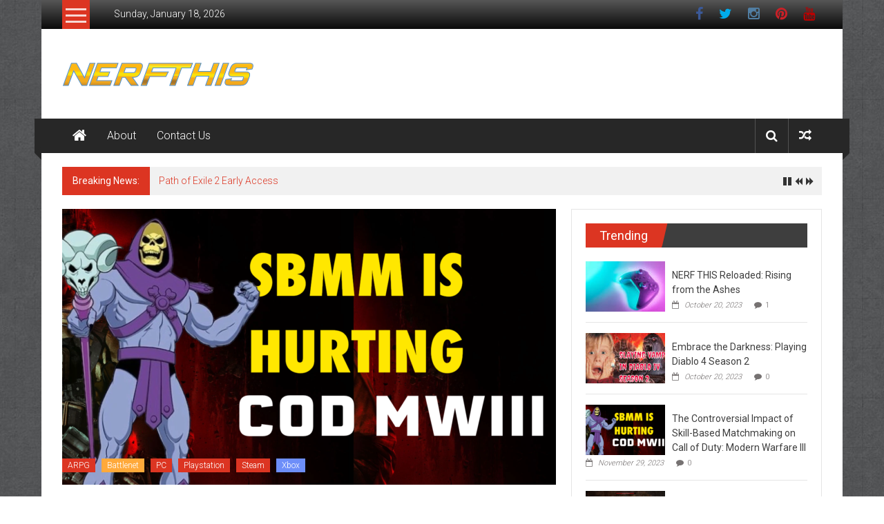

--- FILE ---
content_type: text/html; charset=UTF-8
request_url: http://nerfthis.org/pc/sbmmcod/
body_size: 19108
content:
<!DOCTYPE html>
<html dir="ltr" lang="en" prefix="og: https://ogp.me/ns#">
<head>
	<meta charset="UTF-8">
	<meta name="viewport" content="width=device-width, initial-scale=1">
	<link rel="profile" href="https://gmpg.org/xfn/11">

	<title>The Controversial Impact of Skill-Based Matchmaking on Call of Duty: Modern Warfare III - Nerf This:</title>

		<!-- All in One SEO 4.9.3 - aioseo.com -->
	<meta name="description" content="Call of Duty: Modern Warfare III, a beloved title in the iconic gaming franchise, has seen its fair share of ups and downs since its release. One of the most contentious issues plaguing the gaming community is the implementation of skill-based matchmaking (SBMM). While the intention behind SBMM is to create a more" />
	<meta name="robots" content="max-image-preview:large" />
	<meta name="author" content="admin"/>
	<link rel="canonical" href="http://nerfthis.org/pc/sbmmcod/" />
	<meta name="generator" content="All in One SEO (AIOSEO) 4.9.3" />
		<meta property="og:locale" content="en_US" />
		<meta property="og:site_name" content="Nerf This: - A video game blog" />
		<meta property="og:type" content="article" />
		<meta property="og:title" content="The Controversial Impact of Skill-Based Matchmaking on Call of Duty: Modern Warfare III - Nerf This:" />
		<meta property="og:description" content="Call of Duty: Modern Warfare III, a beloved title in the iconic gaming franchise, has seen its fair share of ups and downs since its release. One of the most contentious issues plaguing the gaming community is the implementation of skill-based matchmaking (SBMM). While the intention behind SBMM is to create a more" />
		<meta property="og:url" content="http://nerfthis.org/pc/sbmmcod/" />
		<meta property="og:image" content="http://nerfthis.org/wp-content/uploads/2023/10/NFT2.png" />
		<meta property="article:published_time" content="2023-11-30T07:01:02+00:00" />
		<meta property="article:modified_time" content="2023-11-30T07:01:02+00:00" />
		<meta name="twitter:card" content="summary_large_image" />
		<meta name="twitter:title" content="The Controversial Impact of Skill-Based Matchmaking on Call of Duty: Modern Warfare III - Nerf This:" />
		<meta name="twitter:description" content="Call of Duty: Modern Warfare III, a beloved title in the iconic gaming franchise, has seen its fair share of ups and downs since its release. One of the most contentious issues plaguing the gaming community is the implementation of skill-based matchmaking (SBMM). While the intention behind SBMM is to create a more" />
		<meta name="twitter:image" content="http://nerfthis.org/wp-content/uploads/2023/10/NFT2.png" />
		<script type="application/ld+json" class="aioseo-schema">
			{"@context":"https:\/\/schema.org","@graph":[{"@type":"BlogPosting","@id":"http:\/\/nerfthis.org\/pc\/sbmmcod\/#blogposting","name":"The Controversial Impact of Skill-Based Matchmaking on Call of Duty: Modern Warfare III - Nerf This:","headline":"The Controversial Impact of Skill-Based Matchmaking on Call of Duty: Modern Warfare III","author":{"@id":"http:\/\/nerfthis.org\/author\/admin\/#author"},"publisher":{"@id":"http:\/\/nerfthis.org\/#organization"},"image":{"@type":"ImageObject","url":"http:\/\/nerfthis.org\/wp-content\/uploads\/2023\/11\/SBMM.png","width":1280,"height":720},"datePublished":"2023-11-29T23:01:02-08:00","dateModified":"2023-11-29T23:01:02-08:00","inLanguage":"en","mainEntityOfPage":{"@id":"http:\/\/nerfthis.org\/pc\/sbmmcod\/#webpage"},"isPartOf":{"@id":"http:\/\/nerfthis.org\/pc\/sbmmcod\/#webpage"},"articleSection":"ARPG, Battlenet, PC, Playstation, Steam, Xbox, blizzardentertainment, diablo 4, gaming, necromancer, pathofexile, playstation, ps5, sbmm, season2, SKILL BASED MATCH making, vampiricpowers, videogames, XBOX"},{"@type":"BreadcrumbList","@id":"http:\/\/nerfthis.org\/pc\/sbmmcod\/#breadcrumblist","itemListElement":[{"@type":"ListItem","@id":"http:\/\/nerfthis.org#listItem","position":1,"name":"Home","item":"http:\/\/nerfthis.org","nextItem":{"@type":"ListItem","@id":"http:\/\/nerfthis.org\/category\/pc\/#listItem","name":"PC"}},{"@type":"ListItem","@id":"http:\/\/nerfthis.org\/category\/pc\/#listItem","position":2,"name":"PC","item":"http:\/\/nerfthis.org\/category\/pc\/","nextItem":{"@type":"ListItem","@id":"http:\/\/nerfthis.org\/pc\/sbmmcod\/#listItem","name":"The Controversial Impact of Skill-Based Matchmaking on Call of Duty: Modern Warfare III"},"previousItem":{"@type":"ListItem","@id":"http:\/\/nerfthis.org#listItem","name":"Home"}},{"@type":"ListItem","@id":"http:\/\/nerfthis.org\/pc\/sbmmcod\/#listItem","position":3,"name":"The Controversial Impact of Skill-Based Matchmaking on Call of Duty: Modern Warfare III","previousItem":{"@type":"ListItem","@id":"http:\/\/nerfthis.org\/category\/pc\/#listItem","name":"PC"}}]},{"@type":"Organization","@id":"http:\/\/nerfthis.org\/#organization","name":"Nerf This","description":"A video game blog","url":"http:\/\/nerfthis.org\/","logo":{"@type":"ImageObject","url":"http:\/\/nerfthis.org\/wp-content\/uploads\/2023\/10\/NFT2.png","@id":"http:\/\/nerfthis.org\/pc\/sbmmcod\/#organizationLogo","width":277,"height":34},"image":{"@id":"http:\/\/nerfthis.org\/pc\/sbmmcod\/#organizationLogo"}},{"@type":"Person","@id":"http:\/\/nerfthis.org\/author\/admin\/#author","url":"http:\/\/nerfthis.org\/author\/admin\/","name":"admin","image":{"@type":"ImageObject","@id":"http:\/\/nerfthis.org\/pc\/sbmmcod\/#authorImage","url":"http:\/\/0.gravatar.com\/avatar\/96060bcc2d48e5d31901e42603b0affc?s=96&d=mm&r=g","width":96,"height":96,"caption":"admin"}},{"@type":"WebPage","@id":"http:\/\/nerfthis.org\/pc\/sbmmcod\/#webpage","url":"http:\/\/nerfthis.org\/pc\/sbmmcod\/","name":"The Controversial Impact of Skill-Based Matchmaking on Call of Duty: Modern Warfare III - Nerf This:","description":"Call of Duty: Modern Warfare III, a beloved title in the iconic gaming franchise, has seen its fair share of ups and downs since its release. One of the most contentious issues plaguing the gaming community is the implementation of skill-based matchmaking (SBMM). While the intention behind SBMM is to create a more","inLanguage":"en","isPartOf":{"@id":"http:\/\/nerfthis.org\/#website"},"breadcrumb":{"@id":"http:\/\/nerfthis.org\/pc\/sbmmcod\/#breadcrumblist"},"author":{"@id":"http:\/\/nerfthis.org\/author\/admin\/#author"},"creator":{"@id":"http:\/\/nerfthis.org\/author\/admin\/#author"},"image":{"@type":"ImageObject","url":"http:\/\/nerfthis.org\/wp-content\/uploads\/2023\/11\/SBMM.png","@id":"http:\/\/nerfthis.org\/pc\/sbmmcod\/#mainImage","width":1280,"height":720},"primaryImageOfPage":{"@id":"http:\/\/nerfthis.org\/pc\/sbmmcod\/#mainImage"},"datePublished":"2023-11-29T23:01:02-08:00","dateModified":"2023-11-29T23:01:02-08:00"},{"@type":"WebSite","@id":"http:\/\/nerfthis.org\/#website","url":"http:\/\/nerfthis.org\/","name":"Nerf This","description":"A video game blog","inLanguage":"en","publisher":{"@id":"http:\/\/nerfthis.org\/#organization"}}]}
		</script>
		<!-- All in One SEO -->

<link rel='dns-prefetch' href='//fonts.googleapis.com' />
<link rel="alternate" type="application/rss+xml" title="Nerf This: &raquo; Feed" href="http://nerfthis.org/feed/" />
<link rel="alternate" type="application/rss+xml" title="Nerf This: &raquo; Comments Feed" href="http://nerfthis.org/comments/feed/" />
<link rel="alternate" type="application/rss+xml" title="Nerf This: &raquo; The Controversial Impact of Skill-Based Matchmaking on Call of Duty: Modern Warfare III Comments Feed" href="http://nerfthis.org/pc/sbmmcod/feed/" />
		<!-- This site uses the Google Analytics by MonsterInsights plugin v9.11.1 - Using Analytics tracking - https://www.monsterinsights.com/ -->
		<!-- Note: MonsterInsights is not currently configured on this site. The site owner needs to authenticate with Google Analytics in the MonsterInsights settings panel. -->
					<!-- No tracking code set -->
				<!-- / Google Analytics by MonsterInsights -->
		<script type="text/javascript">
/* <![CDATA[ */
window._wpemojiSettings = {"baseUrl":"https:\/\/s.w.org\/images\/core\/emoji\/15.0.3\/72x72\/","ext":".png","svgUrl":"https:\/\/s.w.org\/images\/core\/emoji\/15.0.3\/svg\/","svgExt":".svg","source":{"concatemoji":"http:\/\/nerfthis.org\/wp-includes\/js\/wp-emoji-release.min.js?ver=6.5.7"}};
/*! This file is auto-generated */
!function(i,n){var o,s,e;function c(e){try{var t={supportTests:e,timestamp:(new Date).valueOf()};sessionStorage.setItem(o,JSON.stringify(t))}catch(e){}}function p(e,t,n){e.clearRect(0,0,e.canvas.width,e.canvas.height),e.fillText(t,0,0);var t=new Uint32Array(e.getImageData(0,0,e.canvas.width,e.canvas.height).data),r=(e.clearRect(0,0,e.canvas.width,e.canvas.height),e.fillText(n,0,0),new Uint32Array(e.getImageData(0,0,e.canvas.width,e.canvas.height).data));return t.every(function(e,t){return e===r[t]})}function u(e,t,n){switch(t){case"flag":return n(e,"\ud83c\udff3\ufe0f\u200d\u26a7\ufe0f","\ud83c\udff3\ufe0f\u200b\u26a7\ufe0f")?!1:!n(e,"\ud83c\uddfa\ud83c\uddf3","\ud83c\uddfa\u200b\ud83c\uddf3")&&!n(e,"\ud83c\udff4\udb40\udc67\udb40\udc62\udb40\udc65\udb40\udc6e\udb40\udc67\udb40\udc7f","\ud83c\udff4\u200b\udb40\udc67\u200b\udb40\udc62\u200b\udb40\udc65\u200b\udb40\udc6e\u200b\udb40\udc67\u200b\udb40\udc7f");case"emoji":return!n(e,"\ud83d\udc26\u200d\u2b1b","\ud83d\udc26\u200b\u2b1b")}return!1}function f(e,t,n){var r="undefined"!=typeof WorkerGlobalScope&&self instanceof WorkerGlobalScope?new OffscreenCanvas(300,150):i.createElement("canvas"),a=r.getContext("2d",{willReadFrequently:!0}),o=(a.textBaseline="top",a.font="600 32px Arial",{});return e.forEach(function(e){o[e]=t(a,e,n)}),o}function t(e){var t=i.createElement("script");t.src=e,t.defer=!0,i.head.appendChild(t)}"undefined"!=typeof Promise&&(o="wpEmojiSettingsSupports",s=["flag","emoji"],n.supports={everything:!0,everythingExceptFlag:!0},e=new Promise(function(e){i.addEventListener("DOMContentLoaded",e,{once:!0})}),new Promise(function(t){var n=function(){try{var e=JSON.parse(sessionStorage.getItem(o));if("object"==typeof e&&"number"==typeof e.timestamp&&(new Date).valueOf()<e.timestamp+604800&&"object"==typeof e.supportTests)return e.supportTests}catch(e){}return null}();if(!n){if("undefined"!=typeof Worker&&"undefined"!=typeof OffscreenCanvas&&"undefined"!=typeof URL&&URL.createObjectURL&&"undefined"!=typeof Blob)try{var e="postMessage("+f.toString()+"("+[JSON.stringify(s),u.toString(),p.toString()].join(",")+"));",r=new Blob([e],{type:"text/javascript"}),a=new Worker(URL.createObjectURL(r),{name:"wpTestEmojiSupports"});return void(a.onmessage=function(e){c(n=e.data),a.terminate(),t(n)})}catch(e){}c(n=f(s,u,p))}t(n)}).then(function(e){for(var t in e)n.supports[t]=e[t],n.supports.everything=n.supports.everything&&n.supports[t],"flag"!==t&&(n.supports.everythingExceptFlag=n.supports.everythingExceptFlag&&n.supports[t]);n.supports.everythingExceptFlag=n.supports.everythingExceptFlag&&!n.supports.flag,n.DOMReady=!1,n.readyCallback=function(){n.DOMReady=!0}}).then(function(){return e}).then(function(){var e;n.supports.everything||(n.readyCallback(),(e=n.source||{}).concatemoji?t(e.concatemoji):e.wpemoji&&e.twemoji&&(t(e.twemoji),t(e.wpemoji)))}))}((window,document),window._wpemojiSettings);
/* ]]> */
</script>
<style id='wp-emoji-styles-inline-css' type='text/css'>

	img.wp-smiley, img.emoji {
		display: inline !important;
		border: none !important;
		box-shadow: none !important;
		height: 1em !important;
		width: 1em !important;
		margin: 0 0.07em !important;
		vertical-align: -0.1em !important;
		background: none !important;
		padding: 0 !important;
	}
</style>
<link rel='stylesheet' id='wp-block-library-css' href='http://nerfthis.org/wp-includes/css/dist/block-library/style.min.css?ver=6.5.7' type='text/css' media='all' />
<link rel='stylesheet' id='wp-block-library-theme-css' href='http://nerfthis.org/wp-includes/css/dist/block-library/theme.min.css?ver=6.5.7' type='text/css' media='all' />
<link rel='stylesheet' id='aioseo/css/src/vue/standalone/blocks/table-of-contents/global.scss-css' href='http://nerfthis.org/wp-content/plugins/all-in-one-seo-pack/dist/Lite/assets/css/table-of-contents/global.e90f6d47.css?ver=4.9.3' type='text/css' media='all' />
<style id='rise-blocks-heading-style-inline-css' type='text/css'>
.wp-block-rise-blocks-heading{text-align:center}.wp-block-rise-blocks-heading.left{text-align:left}.wp-block-rise-blocks-heading.right{text-align:right}.wp-block-rise-blocks-heading.center{text-align:center}.wp-block-rise-blocks-heading .rise-blocks-sub-title{border:1px solid #000;border-radius:.2rem;color:#000;display:inline-block;font-size:.7rem;font-weight:500;line-height:1.3rem;min-width:30px;padding:0 .4rem;text-transform:capitalize}.wp-block-rise-blocks-heading .rise-blocks-title{color:#000;font-family:lato;font-size:2rem;font-weight:700;line-height:1.2;margin-bottom:0;margin-top:0;padding:.4rem 0 0;text-transform:uppercase}.wp-block-rise-blocks-heading .rise-blocks-title:before{display:none}.wp-block-rise-blocks-heading .rise-blocks-sub-description{color:#666;font-size:16px;padding-top:15px}.wp-block-rise-blocks-heading .rise-blocks-line{background-color:#000;border-radius:25%;display:inline-block;height:3px;width:50px}span.rise-blocks-title{display:block}

</style>
<link rel='stylesheet' id='rise-blocks-page-slider-style-css' href='http://nerfthis.org/wp-content/plugins/rise-blocks/build/blocks/page-slider/style-index.css?ver=3.1.1' type='text/css' media='all' />
<style id='rise-blocks-icon-list-style-inline-css' type='text/css'>
.rise-blocks-center{text-align:center}.rise-blocks-right{text-align:right}

</style>
<style id='rise-blocks-icon-lists-style-inline-css' type='text/css'>
.rise-blocks-icon-list{display:flex;flex-wrap:wrap}.rise-blocks-icon-list .rise-blocks-content .rise-blocks-title{margin:0 0 0 10px}.wp-block-rise-blocks-icon-lists .rise-blocks-icon-list{align-items:center}.wp-block-rise-blocks-icon-lists.aligncenter .rise-blocks-icon-list{justify-content:center}.wp-block-rise-blocks-icon-lists.alignright .rise-blocks-icon-list{justify-content:right}.wp-block-rise-blocks-icon-lists .rise-blocks-block-lists>div{flex:100%;position:relative}.wp-block-rise-blocks-icon-lists .rise-blocks-block-lists>div p{margin:0}.wp-block-rise-blocks-icon-lists .rise-blocks-block-lists>div .rise-blocks-icon{margin-right:5px}.rise-blocks-block-lists>div:last-child:after{display:none}.alignright:has(.wp-block-rise-blocks-icon-lists.alignright){float:none!important}.alignleft:has(.wp-block-rise-blocks-icon-lists.alignleft){float:none!important}

</style>
<style id='rise-blocks-section-style-inline-css' type='text/css'>
.wp-block-rise-blocks-section{background-repeat:no-repeat!important;background-size:cover;position:relative;z-index:1}.wp-block-rise-blocks-section .rise-blocks-section-wrapper{margin:0 auto;padding:15px}.wp-block-rise-blocks-section .rise-blocks-section-wrapper.rise-blocks-boxed{max-width:1140px}@media(max-width:992px){.wp-block-rise-blocks-section .rise-blocks-section-wrapper.rise-blocks-boxed{max-width:720px}}@media(max-width:768px){.wp-block-rise-blocks-section .rise-blocks-section-wrapper.rise-blocks-boxed{max-width:540px}}.wp-block-rise-blocks-section .rise-blocks-section-wrapper .rise-blocks-section-inner{position:relative}.wp-block-rise-blocks-section .rise-blocks-section-overlay{height:100%;left:0;position:absolute;top:0;width:100%;z-index:1}.wp-block-rise-blocks-section p:empty{display:none}.wp-block-rise-blocks-section .block-editor-inner-blocks,.wp-block-rise-blocks-section .rise-blocks-section-inner{position:relative;z-index:9}.rise-blocks-section-shape{direction:ltr;left:0;line-height:0;overflow:hidden;position:absolute;transform:rotate(180deg);width:100%}.rise-blocks-section-shape.vertically-flipped{transform:rotate(0)}.rise-blocks-section-shape.horizontally-flipped svg{transform:scaleX(1) scaleY(-1) rotate(180deg)}.rise-blocks-section-shape .divider--waves path:nth-child(2){opacity:.3}.rise-blocks-section-shape .divider--waves path:first-child{opacity:.15}.rise-blocks-section-shape svg{height:150px}@media(max-width:992px){.rise-blocks-section-shape svg{height:100px}}@media(max-width:576px){.rise-blocks-section-shape svg{height:50px}}.rise-blocks-section-shape.top{bottom:100%}.rise-blocks-section-shape.bottom{top:100%}.rise-blocks-section-wrapper>video,.wp-block-rise-blocks-section>video{height:100%;left:50%;-o-object-fit:cover;object-fit:cover;position:absolute;top:50%;transform:translate(-50%,-50%);width:100%;z-index:0}

</style>
<style id='rise-blocks-call-to-action-style-inline-css' type='text/css'>
.rise-blocks-cta-wrapper{background-repeat:no-repeat!important;background-size:cover!important;padding:100px 40px;position:relative}.rise-blocks-cta-wrapper .rise-blocks-cta-content{align-items:center;display:flex;flex-wrap:wrap;margin:0 auto;max-width:1140px;position:relative;z-index:9}@media(max-width:992px){.rise-blocks-cta-wrapper .rise-blocks-cta-content{max-width:720px}}@media(max-width:768px){.rise-blocks-cta-wrapper .rise-blocks-cta-content{max-width:540px}}.rise-blocks-cta-wrapper .rise-blocks-cta-btn-wrapper{flex:0 0 30%;max-width:30%;text-align:right}@media(max-width:768px){.rise-blocks-cta-wrapper .rise-blocks-cta-btn-wrapper{flex:0 0 100%;margin-top:30px;max-width:100%;text-align:left}}.rise-blocks-cta-wrapper .rise-blocks-cta-btn-wrapper .rise-blocks-cta-btn{background-color:#000;border-style:solid;border-width:0;color:#fff;display:inline-block;font-size:16px;font-weight:400;line-height:1.2;padding:14px 30px;text-decoration:none}.rise-blocks-cta-wrapper .rise-blocks-cta-btn-wrapper .rise-blocks-cta-btn:hover{background:#f1262f;color:#fff;text-decoration:none}.rise-blocks-cta-wrapper .rise-blocks-cta-title-wrapper{flex:0 0 70%;max-width:70%;text-align:left}@media(max-width:768px){.rise-blocks-cta-wrapper .rise-blocks-cta-title-wrapper{flex:0 0 100%;max-width:100%;padding-right:0}}.rise-blocks-cta-wrapper .rise-blocks-cta-title-wrapper>.rise-blocks-cta-title{position:relative}.rise-blocks-cta-wrapper .rise-blocks-cta-title-wrapper .rise-blocks-cta-title{color:#000;font-size:42px;font-weight:700;line-height:1.2;margin:0;padding-bottom:15px}.rise-blocks-cta-wrapper .rise-blocks-cta-title-wrapper .rise-blocks-cta-title-line{background:#000;border-radius:25%;display:block;height:3px;width:50px}.rise-blocks-cta-wrapper .rise-blocks-cta-overlay{background-color:hsla(0,0%,91%,.5);height:100%;left:0;position:absolute;top:0;width:100%}

</style>
<link rel='stylesheet' id='rise-blocks-blog-style-css' href='http://nerfthis.org/wp-content/plugins/rise-blocks/build/blocks/blog/style-index.css?ver=3.1.1' type='text/css' media='all' />
<link rel='stylesheet' id='rise-blocks-counter-style-css' href='http://nerfthis.org/wp-content/plugins/rise-blocks/build/blocks/counter/style-index.css?ver=3.1.1' type='text/css' media='all' />
<style id='rise-blocks-icon-boxes-style-inline-css' type='text/css'>
.rise-blocks-block-lists{display:flex;flex-wrap:wrap;justify-content:space-between}.rise-blocks-left-layout .rise-blocks-content{padding-left:30px}.rise-blocks-right-layout .rise-blocks-content{padding-right:30px}.rise-blocks-left-layout .rise-blocks-icon-box,.rise-blocks-right-layout .rise-blocks-icon-box{display:flex}.rise-blocks-left-layout .rise-blocks-icon-box .rise-blocks-content{flex-grow:1}.rise-blocks-right-layout .rise-blocks-icon-box .rise-blocks-icon-wrapper{order:2}.rise-blocks-right-layout .rise-blocks-icon-box .rise-blocks-content{flex-grow:1}.rise-blocks-shadow-enable.rise-blocks-save .rise-blocks-block-lists>div{box-shadow:0 0 16px 0 rgba(0,0,0,.05)}.border-between-dashed .rise-blocks-block-lists>div:after{border-top:3px dashed #010834;content:"";height:2px;position:absolute;right:0;top:60px;transform:translate(64%);width:80px}.border-between-solid .rise-blocks-block-lists>div:after{border-top:3px solid #010834;content:"";height:2px;position:absolute;right:0;top:30%;transform:translate(66%);width:80px}.rise-blocks-block-lists>div{position:relative}.rise-blocks-block-lists>div:last-child:after{display:none}.rise-blocks-icon-box .wrapper-link{display:block;height:100%;left:0;position:absolute;right:0;width:100%}

</style>
<style id='rise-blocks-icon-box-style-inline-css' type='text/css'>
.rise-blocks-center{text-align:center}.rise-blocks-right{text-align:right}.rise-blocks-icon-box .rise-blocks-icon-wrapper .rise-blocks-icon.rise-blocks-frame-icon-layout,.rise-blocks-icon-box .rise-blocks-icon-wrapper .rise-blocks-icon.rise-blocks-stack-icon-layout{align-items:center;border-radius:50%;display:inline-flex;justify-content:center}.rise-blocks-icon-box .rise-blocks-icon-wrapper .rise-blocks-icon{display:inline-block;font-size:2rem;line-height:0}.rise-blocks-icon-box .rise-blocks-icon-wrapper .rise-blocks-icon.rise-blocks-frame-icon-layout{border:2px solid transparent}.rise-blocks-icon-box .rise-blocks-title a{color:inherit;text-decoration:none}.rise-blocks-icon-box{padding:60px 35px}.rise-blocks-icon-box .rise-blocks-icon-wrapper .rise-blocks-icon{font-size:40px}.rise-blocks-icon-box .rise-blocks-icon-wrapper .rise-blocks-icon.rise-blocks-frame-icon-layout{border:2px solid #000}.rise-blocks-icon-box .rise-blocks-icon-wrapper .rise-blocks-icon.rise-blocks-stack-icon-layout{background-color:#000;color:#fff}.rise-blocks-icon-box .rise-blocks-icon-wrapper .rise-blocks-icon:not(.rise-blocks-stack-icon-layout){color:#000}.rise-blocks-icon-box .rise-blocks-icon-wrapper .rise-blocks-icon:not(.rise-blocks-initial-icon-layout){height:80px;width:80px}.rise-blocks-icon-box .rise-blocks-content{word-break:break-all}.rise-blocks-icon-box .rise-blocks-content .rise-blocks-title{color:#000;font-size:24px;font-weight:600;line-height:1.6;margin:0;padding:30px 0 15px}.rise-blocks-icon-box .rise-blocks-content .rise-blocks-description{color:#6f6f6f;font-size:15px;font-weight:400;line-height:1.5;margin:0}

</style>
<style id='rise-blocks-profile-cards-style-inline-css' type='text/css'>
.rise-blocks-block-lists{display:flex;flex-wrap:wrap;justify-content:space-between}.rise-blocks-border-enable .rise-blocks-block-lists>div:not(.block-list-appender){border:1px solid #ddd;transition:all .3s linear}.rise-blocks-circle-layout .rise-blocks-profile-card{padding:50px 2rem 2rem}.rise-blocks-circle-layout .rise-blocks-profile-card .rise-blocks-description-wrapper .rise-blocks-profile-card-designation span{border-color:transparent!important}.rise-blocks-circle-layout .rise-blocks-profile-card .rise-blocks-profile-card-image{border-radius:50%;height:100px;margin-top:-100px;width:100px}.rise-blocks-circle-layout .rise-blocks-profile-card .rise-blocks-description-wrapper{display:flex;flex-direction:column}.rise-blocks-circle-layout .rise-blocks-profile-card .rise-blocks-profile-card-designation{position:relative}.rise-blocks-circle-layout .rise-blocks-profile-card .rise-blocks-profile-card-designation:before{content:"-";margin-right:7px}.rise-blocks-circle-layout .rise-blocks-profile-card .rise-blocks-profile-card-designation>span{display:inline-block;max-width:100%}.rise-blocks-rectangle-layout .rise-blocks-profile-card{display:flex;flex-direction:row-reverse}.rise-blocks-rectangle-layout .rise-blocks-profile-card .rise-blocks-profile-card-image{width:35%}.rise-blocks-rectangle-layout .rise-blocks-profile-card .rise-blocks-description-wrapper{overflow-wrap:break-word;padding:2rem;width:65%}.rise-blocks-rectangle-layout .rise-blocks-profile-card .rise-blocks-profile-card-designation>span{border-radius:.2rem;display:inline-block;max-width:100%;padding:0 .4rem}

</style>
<style id='rise-blocks-profile-card-style-inline-css' type='text/css'>
.rise-blocks-profile-card{height:100%}.rise-blocks-profile-card .rise-blocks-profile-card-image{align-items:center;background-color:#ddd;background-repeat:no-repeat;background-size:cover;display:flex;justify-content:center;transition:all .2s linear}.rise-blocks-profile-card .rise-blocks-profile-card-image i{color:#a1a1a1;font-size:35px;height:auto;width:inherit}.rise-blocks-profile-card .rise-blocks-description-wrapper .rise-blocks-profile-card-title>*{margin:0}.rise-blocks-profile-card .rise-blocks-description-wrapper .rise-blocks-profile-card-description p{margin:0}.rise-blocks-profile-card .rise-blocks-description-wrapper .rise-blocks-profile-card-designation>span{border:1px solid transparent}.rise-blocks-rectangle-layout .rise-blocks-profile-card .rise-blocks-profile-card-image i{font-size:50px}.rise-blocks-social-media{margin-top:25px}.rise-blocks-social-media a{align-items:center;display:inline-flex;float:left;font-size:19px;height:40px;justify-content:center;line-height:40px;margin-bottom:6px;margin-right:6px;text-decoration:none;transition:all .3s;width:40px}

</style>
<style id='rise-blocks-buttons-style-inline-css' type='text/css'>
.wp-block-rise-blocks-buttons{position:relative;z-index:99999}.wp-block-rise-blocks-buttons a{text-decoration:none!important}

</style>
<style id='rise-blocks-button-style-inline-css' type='text/css'>
.wp-block-rise-blocks-button{align-items:center;border:1px solid transparent;display:inline-flex;justify-content:center;min-width:150px;text-decoration:none}.wp-block-rise-blocks-button.rise-blocks-icon-left i{margin-right:10px;order:1}.wp-block-rise-blocks-button.rise-blocks-icon-left span{order:2}.wp-block-rise-blocks-button.rise-blocks-icon-right i{margin-left:10px;order:2}.wp-block-rise-blocks-button.rise-blocks-icon-right span{order:1}.wp-block-rise-blocks-buttons.alignleft,.wp-block-rise-blocks-buttons.alignright{float:unset!important;text-align:left}.wp-block-rise-blocks-buttons.alignright{text-align:right}

</style>
<style id='rise-blocks-social-icons-style-inline-css' type='text/css'>
div[class^=rise-blocks-social-align-]{display:flex}div[class^=rise-blocks-social-align-] .rise-blocks-social-icon-wrapper{align-items:center;display:flex;justify-content:center;margin-right:10px}div[class^=rise-blocks-social-align-] .rise-blocks-social-icon-wrapper a{align-items:center;display:flex;justify-content:center;text-decoration:none}div[class^=rise-blocks-social-align-] .wp-block-rise-blocks-social-icon:last-child .rise-blocks-social-icon-wrapper{margin-right:0}.rise-blocks-social-align-center{justify-content:center}.rise-blocks-social-align-right{justify-content:flex-end}

</style>
<style id='rise-blocks-accordion-style-inline-css' type='text/css'>
.rise-blocks-accordion-item .ui-accordion-header{align-items:center;border:none;display:flex!important;justify-content:space-between}.rise-blocks-accordion-item .ui-accordion-header>span{order:2}.rise-blocks-accordion-item .ui-accordion-header>h3,.rise-blocks-accordion-item .ui-accordion-header>p{flex:0 0 60%;margin:0;order:1}.rise-blocks-accordion-item .ui-accordion-header>h3 a,.rise-blocks-accordion-item .ui-accordion-header>p a{display:block}.rise-blocks-accordion-item .ui-accordion-header>h3 a:focus,.rise-blocks-accordion-item .ui-accordion-header>p a:focus{outline:none}.rise-blocks-accordion-item .ui-accordion-header:focus{outline:none}.rise-blocks-accordion-item .ui-widget-content{border:none}.wp-block-rise-blocks-accordion-item{margin-bottom:20px!important}.wp-block-rise-blocks-accordion-item:last-child{margin-bottom:0!important}.wp-block-rise-blocks-accordion-item .ui-icon{background-image:none;height:auto;margin-top:0;overflow:visible;text-indent:inherit!important;width:auto}.wp-block-rise-blocks-accordion-item .ui-icon:after{align-items:center;background-repeat:no-repeat;background-size:35px;background:transparent;color:#000;content:"";display:flex;font-family:fontAwesome;height:calc(35px + .86em);justify-content:center;position:absolute;right:-8px;top:50%;transform:translateY(-50%) rotate(0);transition:all .3s;width:60px}.wp-block-rise-blocks-accordion-item .ui-state-active .ui-icon:after{color:#fff;content:""}.rise-blocks-accordion-item,.rise-blocks-accordion-item .rise-blocks-banner-section-wrapper{position:relative}.rise-blocks-accordion-item .rise-blocks-page-slider-overlay{align-items:center;background:#000;display:flex;height:100%;justify-content:center;left:0;min-height:100%;position:absolute;transition:all .3s;width:100%;z-index:999}.rise-blocks-accordion-item .rise-blocks-page-slider-overlay:after{animation:spin 2s linear infinite;border:5px solid #f3f3f3;border-radius:50%;border-top-color:#009990;content:"";height:60px;width:60px}@keyframes spin{0%{transform:rotate(0deg)}to{transform:rotate(1turn)}}

</style>
<link rel='stylesheet' id='rise-blocks-news-1-style-css' href='http://nerfthis.org/wp-content/plugins/rise-blocks/build/blocks/news-1/style-index.css?ver=3.1.1' type='text/css' media='all' />
<link rel='stylesheet' id='rise-blocks-carousel-post-style-css' href='http://nerfthis.org/wp-content/plugins/rise-blocks/build/blocks/carousel-post/style-index.css?ver=3.1.1' type='text/css' media='all' />
<style id='rise-blocks-site-identity-style-inline-css' type='text/css'>
.rise-blocks-site-branding .rise-blocks-site-description,.rise-blocks-site-branding .rise-blocks-site-title{margin:0}.rise-blocks-site-branding .rise-blocks-site-title a{text-decoration:none}

</style>
<link rel='stylesheet' id='rise-blocks-navigation-menu-style-css' href='http://nerfthis.org/wp-content/plugins/rise-blocks/build/blocks/navigation-menu/style-index.css?ver=3.1.1' type='text/css' media='all' />
<style id='rise-blocks-image-slider-style-inline-css' type='text/css'>
.rise-blocks-image-slider .slick-track{align-items:center;display:flex!important}.rise-blocks-image-slider .image-slider{align-items:center;display:flex;justify-content:center;width:100%}.rise-blocks-image-slider .rise-blocks-slider-arrow{align-items:center;background:#fff;border:none;border-radius:50%;cursor:pointer;display:flex;font-size:25px;height:40px;justify-content:center;line-height:1;padding:0;position:absolute;top:50%;transform:translateY(-50%);transition:all .3s;width:40px;z-index:99}.rise-blocks-image-slider .rise-blocks-slider-arrow:hover{background-color:#ff8500}.rise-blocks-image-slider .rise-blocks-slider-arrow.rise-blocks-next-arrow{right:10px}.rise-blocks-image-slider .rise-blocks-slider-arrow.rise-blocks-prev-arrow{left:10px}.rise-blocks-image-slider img{display:block;height:100%;max-width:100%;-o-object-fit:cover;object-fit:cover}.rise-blocks-image-slider ul.slick-dots{bottom:30px;display:flex;justify-content:center;left:0;list-style:none;margin:auto;padding:0;position:absolute;right:0}.rise-blocks-image-slider ul.slick-dots li{padding:5px}.rise-blocks-image-slider ul.slick-dots li button{background:#fff;border:none;border-radius:50%;cursor:pointer;font-size:0;height:20px;padding:0;width:20px}.rise-blocks-image-slider ul.slick-dots li.slick-active button,.rise-blocks-image-slider ul.slick-dots li:hover button{background-color:#ff8500}

</style>
<style id='rise-blocks-image-text-slider-style-inline-css' type='text/css'>
.rise-blocks-image-text-slider{align-items:center;display:flex!important}.rise-blocks-image-text-slider .slider-image-wrapper{flex:0 0 55%;padding-right:30px}.rise-blocks-image-text-slider .slider-text-wrapper{color:#fff;flex:0 0 45%;text-align:left}.rise-blocks-image-text-slider .image-slider{display:block;width:100%}.rise-blocks-image-text-slider .rise-blocks-slider-arrow{align-items:center;background:#fff;border:none;border-radius:50%;cursor:pointer;display:flex;font-size:25px;height:40px;justify-content:center;line-height:1;padding:0;position:absolute;top:50%;transform:translateY(-50%);transition:all .3s;width:40px;z-index:99}.rise-blocks-image-text-slider .rise-blocks-slider-arrow:hover{background-color:#ff8500}.rise-blocks-image-text-slider .rise-blocks-slider-arrow.rise-blocks-next-arrow{right:10px}.rise-blocks-image-text-slider .rise-blocks-slider-arrow.rise-blocks-prev-arrow{left:10px}.rise-blocks-image-text-slider img{display:block;-o-object-fit:cover;object-fit:cover}.rise-blocks-image-text-slider ul.slick-dots{bottom:30px;display:flex!important;justify-content:center;left:62%;list-style:none;margin:auto;position:absolute;right:0;transform:translate(-50%)}.rise-blocks-image-text-slider ul.slick-dots li{padding:5px}.rise-blocks-image-text-slider ul.slick-dots li button{background:#000;border:none;border-radius:50%;cursor:pointer;font-size:0;height:20px;padding:0;width:20px}.rise-blocks-image-text-slider ul.slick-dots li.slick-active button,.rise-blocks-image-text-slider ul.slick-dots li:hover button{background-color:#ff8500}

</style>
<link rel='stylesheet' id='font-awesome-css' href='http://nerfthis.org/wp-content/plugins/elementor/assets/lib/font-awesome/css/font-awesome.min.css?ver=4.7.0' type='text/css' media='all' />
<link rel='stylesheet' id='rise-blocks-style-css-css' href='http://nerfthis.org/wp-content/plugins/rise-blocks/styles/style.css?ver=3.7' type='text/css' media='all' />
<style id='classic-theme-styles-inline-css' type='text/css'>
/*! This file is auto-generated */
.wp-block-button__link{color:#fff;background-color:#32373c;border-radius:9999px;box-shadow:none;text-decoration:none;padding:calc(.667em + 2px) calc(1.333em + 2px);font-size:1.125em}.wp-block-file__button{background:#32373c;color:#fff;text-decoration:none}
</style>
<style id='global-styles-inline-css' type='text/css'>
body{--wp--preset--color--black: #000000;--wp--preset--color--cyan-bluish-gray: #abb8c3;--wp--preset--color--white: #ffffff;--wp--preset--color--pale-pink: #f78da7;--wp--preset--color--vivid-red: #cf2e2e;--wp--preset--color--luminous-vivid-orange: #ff6900;--wp--preset--color--luminous-vivid-amber: #fcb900;--wp--preset--color--light-green-cyan: #7bdcb5;--wp--preset--color--vivid-green-cyan: #00d084;--wp--preset--color--pale-cyan-blue: #8ed1fc;--wp--preset--color--vivid-cyan-blue: #0693e3;--wp--preset--color--vivid-purple: #9b51e0;--wp--preset--gradient--vivid-cyan-blue-to-vivid-purple: linear-gradient(135deg,rgba(6,147,227,1) 0%,rgb(155,81,224) 100%);--wp--preset--gradient--light-green-cyan-to-vivid-green-cyan: linear-gradient(135deg,rgb(122,220,180) 0%,rgb(0,208,130) 100%);--wp--preset--gradient--luminous-vivid-amber-to-luminous-vivid-orange: linear-gradient(135deg,rgba(252,185,0,1) 0%,rgba(255,105,0,1) 100%);--wp--preset--gradient--luminous-vivid-orange-to-vivid-red: linear-gradient(135deg,rgba(255,105,0,1) 0%,rgb(207,46,46) 100%);--wp--preset--gradient--very-light-gray-to-cyan-bluish-gray: linear-gradient(135deg,rgb(238,238,238) 0%,rgb(169,184,195) 100%);--wp--preset--gradient--cool-to-warm-spectrum: linear-gradient(135deg,rgb(74,234,220) 0%,rgb(151,120,209) 20%,rgb(207,42,186) 40%,rgb(238,44,130) 60%,rgb(251,105,98) 80%,rgb(254,248,76) 100%);--wp--preset--gradient--blush-light-purple: linear-gradient(135deg,rgb(255,206,236) 0%,rgb(152,150,240) 100%);--wp--preset--gradient--blush-bordeaux: linear-gradient(135deg,rgb(254,205,165) 0%,rgb(254,45,45) 50%,rgb(107,0,62) 100%);--wp--preset--gradient--luminous-dusk: linear-gradient(135deg,rgb(255,203,112) 0%,rgb(199,81,192) 50%,rgb(65,88,208) 100%);--wp--preset--gradient--pale-ocean: linear-gradient(135deg,rgb(255,245,203) 0%,rgb(182,227,212) 50%,rgb(51,167,181) 100%);--wp--preset--gradient--electric-grass: linear-gradient(135deg,rgb(202,248,128) 0%,rgb(113,206,126) 100%);--wp--preset--gradient--midnight: linear-gradient(135deg,rgb(2,3,129) 0%,rgb(40,116,252) 100%);--wp--preset--font-size--small: 13px;--wp--preset--font-size--medium: 20px;--wp--preset--font-size--large: 36px;--wp--preset--font-size--x-large: 42px;--wp--preset--spacing--20: 0.44rem;--wp--preset--spacing--30: 0.67rem;--wp--preset--spacing--40: 1rem;--wp--preset--spacing--50: 1.5rem;--wp--preset--spacing--60: 2.25rem;--wp--preset--spacing--70: 3.38rem;--wp--preset--spacing--80: 5.06rem;--wp--preset--shadow--natural: 6px 6px 9px rgba(0, 0, 0, 0.2);--wp--preset--shadow--deep: 12px 12px 50px rgba(0, 0, 0, 0.4);--wp--preset--shadow--sharp: 6px 6px 0px rgba(0, 0, 0, 0.2);--wp--preset--shadow--outlined: 6px 6px 0px -3px rgba(255, 255, 255, 1), 6px 6px rgba(0, 0, 0, 1);--wp--preset--shadow--crisp: 6px 6px 0px rgba(0, 0, 0, 1);}:where(.is-layout-flex){gap: 0.5em;}:where(.is-layout-grid){gap: 0.5em;}body .is-layout-flex{display: flex;}body .is-layout-flex{flex-wrap: wrap;align-items: center;}body .is-layout-flex > *{margin: 0;}body .is-layout-grid{display: grid;}body .is-layout-grid > *{margin: 0;}:where(.wp-block-columns.is-layout-flex){gap: 2em;}:where(.wp-block-columns.is-layout-grid){gap: 2em;}:where(.wp-block-post-template.is-layout-flex){gap: 1.25em;}:where(.wp-block-post-template.is-layout-grid){gap: 1.25em;}.has-black-color{color: var(--wp--preset--color--black) !important;}.has-cyan-bluish-gray-color{color: var(--wp--preset--color--cyan-bluish-gray) !important;}.has-white-color{color: var(--wp--preset--color--white) !important;}.has-pale-pink-color{color: var(--wp--preset--color--pale-pink) !important;}.has-vivid-red-color{color: var(--wp--preset--color--vivid-red) !important;}.has-luminous-vivid-orange-color{color: var(--wp--preset--color--luminous-vivid-orange) !important;}.has-luminous-vivid-amber-color{color: var(--wp--preset--color--luminous-vivid-amber) !important;}.has-light-green-cyan-color{color: var(--wp--preset--color--light-green-cyan) !important;}.has-vivid-green-cyan-color{color: var(--wp--preset--color--vivid-green-cyan) !important;}.has-pale-cyan-blue-color{color: var(--wp--preset--color--pale-cyan-blue) !important;}.has-vivid-cyan-blue-color{color: var(--wp--preset--color--vivid-cyan-blue) !important;}.has-vivid-purple-color{color: var(--wp--preset--color--vivid-purple) !important;}.has-black-background-color{background-color: var(--wp--preset--color--black) !important;}.has-cyan-bluish-gray-background-color{background-color: var(--wp--preset--color--cyan-bluish-gray) !important;}.has-white-background-color{background-color: var(--wp--preset--color--white) !important;}.has-pale-pink-background-color{background-color: var(--wp--preset--color--pale-pink) !important;}.has-vivid-red-background-color{background-color: var(--wp--preset--color--vivid-red) !important;}.has-luminous-vivid-orange-background-color{background-color: var(--wp--preset--color--luminous-vivid-orange) !important;}.has-luminous-vivid-amber-background-color{background-color: var(--wp--preset--color--luminous-vivid-amber) !important;}.has-light-green-cyan-background-color{background-color: var(--wp--preset--color--light-green-cyan) !important;}.has-vivid-green-cyan-background-color{background-color: var(--wp--preset--color--vivid-green-cyan) !important;}.has-pale-cyan-blue-background-color{background-color: var(--wp--preset--color--pale-cyan-blue) !important;}.has-vivid-cyan-blue-background-color{background-color: var(--wp--preset--color--vivid-cyan-blue) !important;}.has-vivid-purple-background-color{background-color: var(--wp--preset--color--vivid-purple) !important;}.has-black-border-color{border-color: var(--wp--preset--color--black) !important;}.has-cyan-bluish-gray-border-color{border-color: var(--wp--preset--color--cyan-bluish-gray) !important;}.has-white-border-color{border-color: var(--wp--preset--color--white) !important;}.has-pale-pink-border-color{border-color: var(--wp--preset--color--pale-pink) !important;}.has-vivid-red-border-color{border-color: var(--wp--preset--color--vivid-red) !important;}.has-luminous-vivid-orange-border-color{border-color: var(--wp--preset--color--luminous-vivid-orange) !important;}.has-luminous-vivid-amber-border-color{border-color: var(--wp--preset--color--luminous-vivid-amber) !important;}.has-light-green-cyan-border-color{border-color: var(--wp--preset--color--light-green-cyan) !important;}.has-vivid-green-cyan-border-color{border-color: var(--wp--preset--color--vivid-green-cyan) !important;}.has-pale-cyan-blue-border-color{border-color: var(--wp--preset--color--pale-cyan-blue) !important;}.has-vivid-cyan-blue-border-color{border-color: var(--wp--preset--color--vivid-cyan-blue) !important;}.has-vivid-purple-border-color{border-color: var(--wp--preset--color--vivid-purple) !important;}.has-vivid-cyan-blue-to-vivid-purple-gradient-background{background: var(--wp--preset--gradient--vivid-cyan-blue-to-vivid-purple) !important;}.has-light-green-cyan-to-vivid-green-cyan-gradient-background{background: var(--wp--preset--gradient--light-green-cyan-to-vivid-green-cyan) !important;}.has-luminous-vivid-amber-to-luminous-vivid-orange-gradient-background{background: var(--wp--preset--gradient--luminous-vivid-amber-to-luminous-vivid-orange) !important;}.has-luminous-vivid-orange-to-vivid-red-gradient-background{background: var(--wp--preset--gradient--luminous-vivid-orange-to-vivid-red) !important;}.has-very-light-gray-to-cyan-bluish-gray-gradient-background{background: var(--wp--preset--gradient--very-light-gray-to-cyan-bluish-gray) !important;}.has-cool-to-warm-spectrum-gradient-background{background: var(--wp--preset--gradient--cool-to-warm-spectrum) !important;}.has-blush-light-purple-gradient-background{background: var(--wp--preset--gradient--blush-light-purple) !important;}.has-blush-bordeaux-gradient-background{background: var(--wp--preset--gradient--blush-bordeaux) !important;}.has-luminous-dusk-gradient-background{background: var(--wp--preset--gradient--luminous-dusk) !important;}.has-pale-ocean-gradient-background{background: var(--wp--preset--gradient--pale-ocean) !important;}.has-electric-grass-gradient-background{background: var(--wp--preset--gradient--electric-grass) !important;}.has-midnight-gradient-background{background: var(--wp--preset--gradient--midnight) !important;}.has-small-font-size{font-size: var(--wp--preset--font-size--small) !important;}.has-medium-font-size{font-size: var(--wp--preset--font-size--medium) !important;}.has-large-font-size{font-size: var(--wp--preset--font-size--large) !important;}.has-x-large-font-size{font-size: var(--wp--preset--font-size--x-large) !important;}
.wp-block-navigation a:where(:not(.wp-element-button)){color: inherit;}
:where(.wp-block-post-template.is-layout-flex){gap: 1.25em;}:where(.wp-block-post-template.is-layout-grid){gap: 1.25em;}
:where(.wp-block-columns.is-layout-flex){gap: 2em;}:where(.wp-block-columns.is-layout-grid){gap: 2em;}
.wp-block-pullquote{font-size: 1.5em;line-height: 1.6;}
</style>
<link rel='stylesheet' id='colornews-google-fonts-css' href='//fonts.googleapis.com/css?family=Roboto%3A400%2C300%2C700%2C900&#038;subset=latin%2Clatin-ext&#038;display=swap' type='text/css' media='all' />
<link rel='stylesheet' id='colornews-style-css' href='http://nerfthis.org/wp-content/themes/colornews/style.css?ver=6.5.7' type='text/css' media='all' />
<link rel='stylesheet' id='colornews-fontawesome-css' href='http://nerfthis.org/wp-content/themes/colornews/font-awesome/css/font-awesome.min.css?ver=4.4.0' type='text/css' media='all' />
<link rel='stylesheet' id='colornews-featured-image-popup-css-css' href='http://nerfthis.org/wp-content/themes/colornews/js/magnific-popup/magnific-popup.css?ver=20150714' type='text/css' media='all' />
<link rel='stylesheet' id='rise-blocks-fonts-css' href='//fonts.googleapis.com/css?family=Lato:300,400,700,900&#038;display=swap' type='text/css' media='all' />
<script type="text/javascript" src="http://nerfthis.org/wp-includes/js/jquery/jquery.min.js?ver=3.7.1" id="jquery-core-js"></script>
<script type="text/javascript" src="http://nerfthis.org/wp-includes/js/jquery/jquery-migrate.min.js?ver=3.4.1" id="jquery-migrate-js"></script>
<!--[if lte IE 8]>
<script type="text/javascript" src="http://nerfthis.org/wp-content/themes/colornews/js/html5shiv.js?ver=3.7.3" id="html5shiv-js"></script>
<![endif]-->
<link rel="https://api.w.org/" href="http://nerfthis.org/wp-json/" /><link rel="alternate" type="application/json" href="http://nerfthis.org/wp-json/wp/v2/posts/749" /><link rel="EditURI" type="application/rsd+xml" title="RSD" href="http://nerfthis.org/xmlrpc.php?rsd" />
<meta name="generator" content="WordPress 6.5.7" />
<link rel='shortlink' href='http://nerfthis.org/?p=749' />
<link rel="alternate" type="application/json+oembed" href="http://nerfthis.org/wp-json/oembed/1.0/embed?url=http%3A%2F%2Fnerfthis.org%2Fpc%2Fsbmmcod%2F" />
<link rel="alternate" type="text/xml+oembed" href="http://nerfthis.org/wp-json/oembed/1.0/embed?url=http%3A%2F%2Fnerfthis.org%2Fpc%2Fsbmmcod%2F&#038;format=xml" />
<meta name="cdp-version" content="1.5.0" /><script async src="https://pagead2.googlesyndication.com/pagead/js/adsbygoogle.js?client=ca-pub-6386045456438856"
     crossorigin="anonymous"></script><link rel="pingback" href="http://nerfthis.org/xmlrpc.php"><meta name="generator" content="Elementor 3.29.2; features: additional_custom_breakpoints, e_local_google_fonts; settings: css_print_method-external, google_font-enabled, font_display-swap">
			<style>
				.e-con.e-parent:nth-of-type(n+4):not(.e-lazyloaded):not(.e-no-lazyload),
				.e-con.e-parent:nth-of-type(n+4):not(.e-lazyloaded):not(.e-no-lazyload) * {
					background-image: none !important;
				}
				@media screen and (max-height: 1024px) {
					.e-con.e-parent:nth-of-type(n+3):not(.e-lazyloaded):not(.e-no-lazyload),
					.e-con.e-parent:nth-of-type(n+3):not(.e-lazyloaded):not(.e-no-lazyload) * {
						background-image: none !important;
					}
				}
				@media screen and (max-height: 640px) {
					.e-con.e-parent:nth-of-type(n+2):not(.e-lazyloaded):not(.e-no-lazyload),
					.e-con.e-parent:nth-of-type(n+2):not(.e-lazyloaded):not(.e-no-lazyload) * {
						background-image: none !important;
					}
				}
			</style>
			<style type="text/css" id="custom-background-css">
body.custom-background { background-image: url("http://nerfthis.org/wp-content/uploads/2023/10/bg-pattern-1.jpg"); background-position: left top; background-size: auto; background-repeat: repeat; background-attachment: scroll; }
</style>
	<link rel="icon" href="http://nerfthis.org/wp-content/uploads/2023/10/cropped-icon-copy-32x32.png" sizes="32x32" />
<link rel="icon" href="http://nerfthis.org/wp-content/uploads/2023/10/cropped-icon-copy-192x192.png" sizes="192x192" />
<link rel="apple-touch-icon" href="http://nerfthis.org/wp-content/uploads/2023/10/cropped-icon-copy-180x180.png" />
<meta name="msapplication-TileImage" content="http://nerfthis.org/wp-content/uploads/2023/10/cropped-icon-copy-270x270.png" />
            <style type="text/css" media="all" id="rise-blocks-block-styles">
                
                @media (max-width: 991px) {
                                    }

                @media (max-width: 767px) {
                                    }
            </style>
                            <script>
                    jQuery( document ).ready(function(){
                                            });
                </script>
                </head>

<body class="post-template-default single single-post postid-749 single-format-standard custom-background wp-custom-logo wp-embed-responsive  boxed-layout elementor-default elementor-kit-281">


<div id="page" class="hfeed site">
		<a class="skip-link screen-reader-text" href="#main">Skip to content</a>

	<header id="masthead" class="site-header" role="banner">
		<div class="top-header-wrapper clearfix">
			<div class="tg-container">
				<div class="tg-inner-wrap">
																		<div class="category-toogle-wrap">
								<div class="category-toggle-block">
									<span class="toggle-bar"></span>
									<span class="toggle-bar"></span>
									<span class="toggle-bar"></span>
								</div>
								<div class="category-menu menu hide"><ul><li id="menu-item-586" class="menu-item menu-item-type-taxonomy menu-item-object-category menu-item-586"><a href="http://nerfthis.org/category/business/">Business</a></li>
<li id="menu-item-587" class="menu-item menu-item-type-taxonomy menu-item-object-category menu-item-587"><a href="http://nerfthis.org/category/fashion/">Fashion</a></li>
<li id="menu-item-589" class="menu-item menu-item-type-taxonomy menu-item-object-category menu-item-has-children menu-item-589"><a href="http://nerfthis.org/category/health/">Health</a>
<ul class="sub-menu">
	<li id="menu-item-588" class="menu-item menu-item-type-taxonomy menu-item-object-category menu-item-588"><a href="http://nerfthis.org/category/food/">Food</a></li>
</ul>
</li>
<li id="menu-item-592" class="menu-item menu-item-type-taxonomy menu-item-object-category menu-item-592"><a href="http://nerfthis.org/category/politics/">Politics</a></li>
<li id="menu-item-593" class="menu-item menu-item-type-taxonomy menu-item-object-category menu-item-has-children menu-item-593"><a href="http://nerfthis.org/category/technology/">Technology</a>
<ul class="sub-menu">
	<li id="menu-item-590" class="menu-item menu-item-type-taxonomy menu-item-object-category menu-item-590"><a href="http://nerfthis.org/category/mobile/">Mobile</a></li>
</ul>
</li>
<li id="menu-item-591" class="menu-item menu-item-type-taxonomy menu-item-object-category menu-item-591"><a href="http://nerfthis.org/category/weather/">Weather</a></li>
</ul></div>							</div><!-- .category-toogle-wrap end -->
												<div class="top-menu-wrap">
										<div class="date-in-header">
				Sunday, January 18, 2026			</div>
									</div>
						<div id="menu-social" class="login-signup-wrap"><ul><li id="menu-item-578" class="menu-item menu-item-type-custom menu-item-object-custom menu-item-578"><a href="http://facebook.com">Facebook</a></li>
<li id="menu-item-421" class="menu-item menu-item-type-custom menu-item-object-custom menu-item-421"><a href="http://twitter.com">Twitter</a></li>
<li id="menu-item-558" class="menu-item menu-item-type-custom menu-item-object-custom menu-item-558"><a href="http://instagram.com">Instagram</a></li>
<li id="menu-item-559" class="menu-item menu-item-type-custom menu-item-object-custom menu-item-559"><a href="http://pinterest.com">Pinterest</a></li>
<li id="menu-item-560" class="menu-item menu-item-type-custom menu-item-object-custom menu-item-560"><a href="http://youtube.com">Youtube</a></li>
</ul></div>									</div><!-- .tg-inner-wrap end -->
			</div><!-- .tg-container end -->
					</div><!-- .top-header-wrapper end  -->

				<div class="middle-header-wrapper  clearfix">
			<div class="tg-container">
				<div class="tg-inner-wrap">
											<div class="logo">

							<a href="http://nerfthis.org/" class="custom-logo-link" rel="home"><img width="277" height="34" src="http://nerfthis.org/wp-content/uploads/2023/10/NFT2.png" class="custom-logo" alt="Nerf This:" decoding="async" /></a>
						</div><!-- #logo -->
											<div id="header-text" class="screen-reader-text">
													<h3 id="site-title">
								<a href="http://nerfthis.org/" title="Nerf This:" rel="home">Nerf This:</a>
							</h3><!-- #site-title -->
																		<p id="site-description">A video game blog</p>
						<!-- #site-description -->
					</div><!-- #header-text -->
					<div class="header-advertise">
											</div><!-- .header-advertise end -->
				</div><!-- .tg-inner-wrap end -->
			</div><!-- .tg-container end -->
		</div><!-- .middle-header-wrapper end -->

		
		<div class="bottom-header-wrapper clearfix">
			<div class="bottom-arrow-wrap">
				<div class="tg-container">
					<div class="tg-inner-wrap">
													<div class="home-icon">
								<a title="Nerf This:" href="http://nerfthis.org/"><i class="fa fa-home"></i></a>
							</div><!-- .home-icon end -->
												<nav id="site-navigation" class="main-navigation clearfix" role="navigation">
							<div class="menu-toggle hide">Menu</div>
							<ul id="nav" class="menu"><li id="menu-item-730" class="menu-item menu-item-type-post_type menu-item-object-page menu-item-730"><a href="http://nerfthis.org/about-2/">About</a></li>
<li id="menu-item-629" class="menu-item menu-item-type-post_type menu-item-object-page menu-item-629"><a href="http://nerfthis.org/contact-us/">Contact Us</a></li>
</ul>						</nav><!-- .nav end -->
													<div class="share-search-wrap">
								<div class="home-search">
																			<div class="search-icon">
											<i class="fa fa-search"></i>
										</div>
										<div class="search-box">
											<div class="close">&times;</div>
											<form role="search" action="http://nerfthis.org/" class="searchform" method="get">
   <input type="text" placeholder="Enter a word for search" class="search-field" value="" name="s">
   <button class="searchsubmit" name="submit" type="submit"><i class="fa fa-search"></i></button>
</form>										</div>
																				<div class="random-post share-wrap">
							<a href="http://nerfthis.org/pc/poe2-dec2024/" title="View a random post" class="share-icon"><i class="fa fa-random"></i></a>
					</div><!-- .random-post.share-wrap end -->
										</div> <!-- home-search-end -->
							</div>
											</div><!-- #tg-inner-wrap -->
				</div><!-- #tg-container -->
			</div><!-- #bottom-arrow-wrap -->
		</div><!-- #bottom-header-wrapper -->

		
				<div id="breaking-news" class="clearfix">
			<div class="tg-container">
				<div class="tg-inner-wrap">
					<div class="breaking-news-wrapper clearfix">
						<div class="breaking-news-title">Breaking News:</div>
						<ul id="typing">
															<li>
									<a href="http://nerfthis.org/pc/poe2-dec2024/" title="Path of Exile 2 Early Access">Path of Exile 2 Early Access</a>
								</li>
															<li>
									<a href="http://nerfthis.org/pc/poe2-merc/" title="Path of Exile 2 NEW Mercenary Class Gameplay update">Path of Exile 2 NEW Mercenary Class Gameplay update</a>
								</li>
															<li>
									<a href="http://nerfthis.org/pc/sbmmcod/" title="The Controversial Impact of Skill-Based Matchmaking on Call of Duty: Modern Warfare III">The Controversial Impact of Skill-Based Matchmaking on Call of Duty: Modern Warfare III</a>
								</li>
															<li>
									<a href="http://nerfthis.org/pc/embrace-the-darkness-playing-diablo-4-season-2/" title="Embrace the Darkness: Playing Diablo 4 Season 2">Embrace the Darkness: Playing Diablo 4 Season 2</a>
								</li>
															<li>
									<a href="http://nerfthis.org/news/nerf-this-reloaded-rising-from-the-ashes/" title="NERF THIS Reloaded: Rising from the Ashes">NERF THIS Reloaded: Rising from the Ashes</a>
								</li>
													</ul>
					</div>
				</div>
			</div>
		</div>
			</header><!-- #masthead -->
		
   
	<div id="main" class="clearfix">
      <div class="tg-container">
         <div class="tg-inner-wrap clearfix">
            <div id="main-content-section clearfix">
               <div id="primary">

            		
            			
<article id="post-749" class="post-749 post type-post status-publish format-standard has-post-thumbnail hentry category-arpgs category-battlenet category-pc category-playstation category-steam category-xbox tag-blizzardentertainment tag-diablo-4 tag-gaming tag-necromancer tag-pathofexile tag-playstation tag-ps5 tag-sbmm tag-season2 tag-skill-based-match-making tag-vampiricpowers tag-videogames tag-xbox">
   
   
   
   <div class="figure-cat-wrap featured-image-enable">
               <div class="featured-image">
                     <a href="http://nerfthis.org/wp-content/uploads/2023/11/SBMM.png" class="image-popup"><img fetchpriority="high" width="715" height="400" src="http://nerfthis.org/wp-content/uploads/2023/11/SBMM-715x400.png" class="attachment-colornews-featured-image size-colornews-featured-image wp-post-image" alt="" decoding="async" srcset="http://nerfthis.org/wp-content/uploads/2023/11/SBMM-715x400.png 715w, http://nerfthis.org/wp-content/uploads/2023/11/SBMM-300x169.png 300w" sizes="(max-width: 715px) 100vw, 715px" /></a>
                  </div>
      
      <div class="category-collection"><span class="cat-links"><a href="http://nerfthis.org/category/arpgs/"  rel="category tag">ARPG</a></span>&nbsp;<span class="cat-links"><a href="http://nerfthis.org/category/battlenet/" style="background:#ffa93a" rel="category tag">Battlenet</a></span>&nbsp;<span class="cat-links"><a href="http://nerfthis.org/category/pc/"  rel="category tag">PC</a></span>&nbsp;<span class="cat-links"><a href="http://nerfthis.org/category/playstation/"  rel="category tag">Playstation</a></span>&nbsp;<span class="cat-links"><a href="http://nerfthis.org/category/steam/"  rel="category tag">Steam</a></span>&nbsp;<span class="cat-links"><a href="http://nerfthis.org/category/xbox/" style="background:#6d8ef9" rel="category tag">Xbox</a></span>&nbsp;</div>   </div>

   
	<span class="posted-on"><a href="http://nerfthis.org/pc/sbmmcod/" title="11:01 pm" rel="bookmark"><time class="entry-date published" datetime="2023-11-29T23:01:02-08:00">November 29, 2023</time></a></span>
   <header class="entry-header">
      <h1 class="entry-title">
         The Controversial Impact of Skill-Based Matchmaking on Call of Duty: Modern Warfare III      </h1>
   </header>

   <div class="below-entry-meta">
			<span class="byline"><span class="author vcard"><i class="fa fa-user"></i><a class="url fn n" href="http://nerfthis.org/author/admin/" title="admin">
																															Posted By: admin						</a></span></span>

							<span class="comments"><a href="http://nerfthis.org/pc/sbmmcod/#respond"><i class="fa fa-comment"></i> 0 Comment</a></span>
				<span class="tag-links"><i class="fa fa-tags"></i><a href="http://nerfthis.org/tag/blizzardentertainment/" rel="tag">blizzardentertainment</a>, <a href="http://nerfthis.org/tag/diablo-4/" rel="tag">diablo 4</a>, <a href="http://nerfthis.org/tag/gaming/" rel="tag">gaming</a>, <a href="http://nerfthis.org/tag/necromancer/" rel="tag">necromancer</a>, <a href="http://nerfthis.org/tag/pathofexile/" rel="tag">pathofexile</a>, <a href="http://nerfthis.org/tag/playstation/" rel="tag">playstation</a>, <a href="http://nerfthis.org/tag/ps5/" rel="tag">ps5</a>, <a href="http://nerfthis.org/tag/sbmm/" rel="tag">sbmm</a>, <a href="http://nerfthis.org/tag/season2/" rel="tag">season2</a>, <a href="http://nerfthis.org/tag/skill-based-match-making/" rel="tag">SKILL BASED MATCH making</a>, <a href="http://nerfthis.org/tag/vampiricpowers/" rel="tag">vampiricpowers</a>, <a href="http://nerfthis.org/tag/videogames/" rel="tag">videogames</a>, <a href="http://nerfthis.org/tag/xbox/" rel="tag">XBOX</a></span></div>
	<div class="entry-content">
		
<figure class="wp-block-image size-large"><img decoding="async" class="alignnone wp-image-760 size-full" src="http://nerfthis.org/wp-content/uploads/2023/11/SBMM.png" alt="" width="1280" height="720" srcset="http://nerfthis.org/wp-content/uploads/2023/11/SBMM.png 1280w, http://nerfthis.org/wp-content/uploads/2023/11/SBMM-300x169.png 300w, http://nerfthis.org/wp-content/uploads/2023/11/SBMM-1024x576.png 1024w, http://nerfthis.org/wp-content/uploads/2023/11/SBMM-768x432.png 768w, http://nerfthis.org/wp-content/uploads/2023/11/SBMM-600x338.png 600w" sizes="(max-width: 1280px) 100vw, 1280px" /></figure>



<p>&nbsp;</p>





<p>&nbsp;</p>
<p>Call of Duty: Modern Warfare III, a beloved title in the iconic gaming franchise, has seen its fair share of ups and downs since its release. One of the most contentious issues plaguing the gaming community is the implementation of skill-based matchmaking (SBMM). While the intention behind SBMM is to create a more balanced and competitive gaming experience, many argue that it has an adverse impact on new players. In this blog post, we will delve into the nuances of skill-based matchmaking and explore how its presence in Modern Warfare III may be hindering the enjoyment of the game for those just stepping into the virtual battleground.</p>
<p><strong>Understanding Skill-Based Matchmaking:</strong></p>
<p>Skill-based matchmaking is a system used in multiplayer games to match players of similar skill levels against each other. The objective is to create more balanced matches, where players face opponents with comparable abilities. In theory, this approach should lead to more intense and closely contested battles, enhancing the overall gaming experience.</p>
<p>While the concept of skill-based matchmaking seems reasonable on paper, it has sparked significant controversy within the Call of Duty community, especially concerning its impact on new players. Critics argue that SBMM may create an unforgiving environment for beginners, discouraging them from continuing their journey in the game.</p>
<p>1. **Overwhelming Competition:**<br />New players often find themselves thrown into matches with highly skilled opponents, leaving them little room to learn and adapt. The intensity of competition in these lobbies can be overwhelming, leading to frustration and a sense of discouragement.</p>
<p>2. **Learning Curve Disruption:**<br />Call of Duty games have traditionally embraced a learning curve that allows players to improve gradually. However, with SBMM, new players may find themselves facing tougher opponents much sooner, disrupting the natural progression of skill development.</p>
<p>3. **Limited Experimentation:**<br />Skill-based matchmaking tends to create a meta where only certain weapons, tactics, and load-outs are effective. This limitation can stifle the creativity and experimentation that often define the early stages of a player&#8217;s engagement with a game.</p>
<p>The backlash against skill-based matchmaking in Modern Warfare III has been vocal and persistent. Online forums, social media platforms, and gaming communities are rife with discussions about the negative impact of SBMM on the overall gaming experience. Some of the key concerns raised by the community include:</p>
<p>1. **Reduced Variety in Matches:**<br />SBMM often results in players facing similar skill levels repeatedly, leading to a lack of variety in matches. This monotony can make the gaming experience feel stale and predictable.</p>
<p>2. **Longer Queue Times:**<br />Matching players based on skill can lead to longer queue times as the system strives to find opponents of similar proficiency. This extended wait can frustrate players who just want to jump into a quick game.</p>
<p>3. **Disconnect from Casual Fun:**<br />Call of Duty has a long-standing tradition of providing a casual and enjoyable experience. SBMM, however, has been accused of eroding the casual fun factor, making every match feel like a high-stakes competition.</p>
<p>In the face of mounting criticism, game developers and the Call of Duty community have been exploring potential solutions to address the drawbacks of skill-based matchmaking, particularly for new players.</p>
<p>1. **Adjustable SBMM Settings:**<br />Introducing adjustable skill-based matchmaking settings could be a potential solution. Allowing players to choose their level of competitiveness would cater to both casual gamers and those seeking a more intense experience.</p>
<p>2. **Separate Lobbies for Beginners:**<br />Implementing separate lobbies for new players, where they can learn the ropes and develop their skills without being overwhelmed by experienced opponents, could provide a more accommodating entry point.</p>
<p>3. **Skill Tiers with Rewards:**<br />Creating skill tiers with corresponding rewards could incentivize players to improve their skills gradually. This approach encourages players to strive for improvement while providing a sense of accomplishment.</p>
<p>Skill-based matchmaking in Call of Duty: Modern Warfare III has undoubtedly sparked heated debates within the gaming community. While the intention behind SBMM is to create fair and competitive matches, its impact on new players raises valid concerns. Striking a balance between catering to the competitive audience and providing a welcoming environment for beginners is crucial for the continued success and enjoyment of the game. As the gaming landscape evolves, it remains to be seen how developers will respond to the growing demand for a more inclusive and enjoyable Call of Duty experience.</p>



<figure class="wp-block-embed is-type-video is-provider-youtube wp-block-embed-youtube wp-embed-aspect-16-9 wp-has-aspect-ratio">
<div class="wp-block-embed__wrapper">
<p><iframe title="Skeletor Camo Grinds on #MW3 Day 2" width="715" height="402" src="https://www.youtube.com/embed/U6r0nbm-5b0?feature=oembed" frameborder="0" allow="accelerometer; autoplay; clipboard-write; encrypted-media; gyroscope; picture-in-picture; web-share" allowfullscreen></iframe></p>
</div>
</figure>
			</div><!-- .entry-content -->

   </article><!-- #post-## -->
            				<nav class="navigation post-navigation clearfix" role="navigation">
		<h3 class="screen-reader-text">Post navigation</h3>
		<div class="nav-links">
			<div class="nav-previous"><a href="http://nerfthis.org/pc/embrace-the-darkness-playing-diablo-4-season-2/" rel="prev">Embrace the Darkness: Playing Diablo 4 Season 2</a></div><div class="nav-next"><a href="http://nerfthis.org/pc/poe2-merc/" rel="next">Path of Exile 2 NEW Mercenary Class Gameplay update</a></div>		</div><!-- .nav-links -->
	</nav><!-- .navigation -->
		
                     
                     

<div class="related-post-wrapper">
	<h3 class="title-block-wrap clearfix">
		<span class="block-title">
		<span><i class="fa fa-thumbs-up"></i>You May Also Like</span>
		</span>
	</h3>

	<div class="related-posts clearfix">
		<div class="tg-column-wrapper">
					<div class="single-related-posts tg-column-3">

									<div class="related-posts-thumbnail">
					<a href="http://nerfthis.org/pc/poe2-dec2024/" title="Path of Exile 2 Early Access">
						<img width="345" height="265" src="http://nerfthis.org/wp-content/uploads/2024/12/POE2-2-345x265.png" class="attachment-colornews-featured-post-medium size-colornews-featured-post-medium wp-post-image" alt="path of exile 2 early access" decoding="async" />					</a>
					</div>
				
				<div class="article-content">

					<h3 class="entry-title">
					<a href="http://nerfthis.org/pc/poe2-dec2024/" rel="bookmark" title="Path of Exile 2 Early Access">Path of Exile 2 Early Access</a>
					</h3><!--/.post-title-->

					<div class="below-entry-meta">
					<span class="posted-on"><a href="http://nerfthis.org/pc/poe2-dec2024/" title="3:59 pm" rel="bookmark"><i class="fa fa-calendar-o"></i> <time class="entry-date published" datetime="2024-12-03T15:59:37-08:00">December 3, 2024</time></a></span>					<span class="byline"><span class="author vcard"><i class="fa fa-user"></i><a class="url fn n" href="http://nerfthis.org/author/admin/" title="admin">admin</a></span></span>
					<span class="comments"><i class="fa fa-comment"></i><a href="http://nerfthis.org/pc/poe2-dec2024/#respond">0</a></span>
					</div>

				</div>

			</div><!--/.related-->
					<div class="single-related-posts tg-column-3">

									<div class="related-posts-thumbnail">
					<a href="http://nerfthis.org/pc/poe2-merc/" title="Path of Exile 2 NEW Mercenary Class Gameplay update">
						<img width="345" height="265" src="http://nerfthis.org/wp-content/uploads/2023/11/MERCenary-345x265.png" class="attachment-colornews-featured-post-medium size-colornews-featured-post-medium wp-post-image" alt="POE 2 Mercenary Class" decoding="async" />					</a>
					</div>
				
				<div class="article-content">

					<h3 class="entry-title">
					<a href="http://nerfthis.org/pc/poe2-merc/" rel="bookmark" title="Path of Exile 2 NEW Mercenary Class Gameplay update">Path of Exile 2 NEW Mercenary Class Gameplay update</a>
					</h3><!--/.post-title-->

					<div class="below-entry-meta">
					<span class="posted-on"><a href="http://nerfthis.org/pc/poe2-merc/" title="1:52 pm" rel="bookmark"><i class="fa fa-calendar-o"></i> <time class="entry-date published" datetime="2023-11-30T13:52:05-08:00">November 30, 2023</time></a></span>					<span class="byline"><span class="author vcard"><i class="fa fa-user"></i><a class="url fn n" href="http://nerfthis.org/author/admin/" title="admin">admin</a></span></span>
					<span class="comments"><i class="fa fa-comment"></i><a href="http://nerfthis.org/pc/poe2-merc/#respond">0</a></span>
					</div>

				</div>

			</div><!--/.related-->
					<div class="single-related-posts tg-column-3">

									<div class="related-posts-thumbnail">
					<a href="http://nerfthis.org/pc/embrace-the-darkness-playing-diablo-4-season-2/" title="Embrace the Darkness: Playing Diablo 4 Season 2">
						<img width="345" height="265" src="http://nerfthis.org/wp-content/uploads/2023/10/vamps2-345x265.jpg" class="attachment-colornews-featured-post-medium size-colornews-featured-post-medium wp-post-image" alt="Slaying vamps in diablo 4 season 2" decoding="async" />					</a>
					</div>
				
				<div class="article-content">

					<h3 class="entry-title">
					<a href="http://nerfthis.org/pc/embrace-the-darkness-playing-diablo-4-season-2/" rel="bookmark" title="Embrace the Darkness: Playing Diablo 4 Season 2">Embrace the Darkness: Playing Diablo 4 Season 2</a>
					</h3><!--/.post-title-->

					<div class="below-entry-meta">
					<span class="posted-on"><a href="http://nerfthis.org/pc/embrace-the-darkness-playing-diablo-4-season-2/" title="3:51 pm" rel="bookmark"><i class="fa fa-calendar-o"></i> <time class="entry-date published" datetime="2023-10-20T15:51:38-07:00">October 20, 2023</time></a></span>					<span class="byline"><span class="author vcard"><i class="fa fa-user"></i><a class="url fn n" href="http://nerfthis.org/author/admin/" title="admin">admin</a></span></span>
					<span class="comments"><i class="fa fa-comment"></i><a href="http://nerfthis.org/pc/embrace-the-darkness-playing-diablo-4-season-2/#respond">0</a></span>
					</div>

				</div>

			</div><!--/.related-->
				</div>

	</div><!--/.post-related-->
</div><!--/.related-post-wrapper-->


            			
<div id="comments" class="comments-area">

	
	
	
		<div id="respond" class="comment-respond">
		<h3 id="reply-title" class="comment-reply-title">Leave a Reply <small><a rel="nofollow" id="cancel-comment-reply-link" href="/pc/sbmmcod/#respond" style="display:none;">Cancel reply</a></small></h3><form action="http://nerfthis.org/wp-comments-post.php" method="post" id="commentform" class="comment-form" novalidate><p class="comment-notes"><span id="email-notes">Your email address will not be published.</span> <span class="required-field-message">Required fields are marked <span class="required">*</span></span></p><p class="comment-form-comment"><label for="comment">Comment <span class="required">*</span></label> <textarea id="comment" name="comment" cols="45" rows="8" maxlength="65525" required></textarea></p><p class="comment-form-author"><label for="author">Name <span class="required">*</span></label> <input id="author" name="author" type="text" value="" size="30" maxlength="245" autocomplete="name" required /></p>
<p class="comment-form-email"><label for="email">Email <span class="required">*</span></label> <input id="email" name="email" type="email" value="" size="30" maxlength="100" aria-describedby="email-notes" autocomplete="email" required /></p>
<p class="comment-form-url"><label for="url">Website</label> <input id="url" name="url" type="url" value="" size="30" maxlength="200" autocomplete="url" /></p>
<p class="comment-form-cookies-consent"><input id="wp-comment-cookies-consent" name="wp-comment-cookies-consent" type="checkbox" value="yes" /> <label for="wp-comment-cookies-consent">Save my name, email, and website in this browser for the next time I comment.</label></p>
<p class="form-submit"><input name="submit" type="submit" id="submit" class="submit" value="Post Comment" /> <input type='hidden' name='comment_post_ID' value='749' id='comment_post_ID' />
<input type='hidden' name='comment_parent' id='comment_parent' value='0' />
</p><p style="display: none;"><input type="hidden" id="akismet_comment_nonce" name="akismet_comment_nonce" value="e10fd7ca47" /></p><p style="display: none !important;" class="akismet-fields-container" data-prefix="ak_"><label>&#916;<textarea name="ak_hp_textarea" cols="45" rows="8" maxlength="100"></textarea></label><input type="hidden" id="ak_js_1" name="ak_js" value="110"/><script>document.getElementById( "ak_js_1" ).setAttribute( "value", ( new Date() ).getTime() );</script></p></form>	</div><!-- #respond -->
	
</div><!-- #comments -->
            		
               </div><!-- #primary end -->
               
<div id="secondary">
         
      <aside id="colornews_popular_posts_widget-1" class="widget colornews_popular_post colornews_custom_widget">		<div class="magazine-block-3">
			<div class="tg-block-wrapper clearfix">
												<h3 class="widget-title title-block-wrap clearfix"><span class="block-title"><span>Trending</span></span></h3>				<div class="following-post">
											<div class="single-article clearfix">
							<figure><a href="http://nerfthis.org/news/nerf-this-reloaded-rising-from-the-ashes/" title="NERF THIS Reloaded: Rising from the Ashes"><img width="115" height="73" src="http://nerfthis.org/wp-content/uploads/2023/10/controller2-115x73.jpg" class="attachment-colornews-featured-post-small size-colornews-featured-post-small wp-post-image" alt="NERF THIS Reloaded: Rising from the Ashes" title="NERF THIS Reloaded: Rising from the Ashes" decoding="async" /></a></figure>							<div class="article-content">
								<h3 class="entry-title">
									<a href="http://nerfthis.org/news/nerf-this-reloaded-rising-from-the-ashes/" title="NERF THIS Reloaded: Rising from the Ashes">NERF THIS Reloaded: Rising from the Ashes</a>
								</h3>
																<div class="below-entry-meta ">
									<span class="posted-on"><a href="http://nerfthis.org/news/nerf-this-reloaded-rising-from-the-ashes/" title="3:29 pm" rel="bookmark"><i class="fa fa-calendar-o"></i> <time class="entry-date published" datetime="2023-10-20T15:29:22-07:00">October 20, 2023</time></a></span>									<span class="byline"><span class="author vcard"><i class="fa fa-user"></i><a class="url fn n" href="http://nerfthis.org/author/admin/" title="admin">admin</a></span></span>
									<span class="comments"><i class="fa fa-comment"></i><a href="http://nerfthis.org/news/nerf-this-reloaded-rising-from-the-ashes/#comments">1</a></span>
								</div>
							</div>
						</div>
												<div class="single-article clearfix">
							<figure><a href="http://nerfthis.org/pc/embrace-the-darkness-playing-diablo-4-season-2/" title="Embrace the Darkness: Playing Diablo 4 Season 2"><img width="115" height="73" src="http://nerfthis.org/wp-content/uploads/2023/10/vamps2-115x73.jpg" class="attachment-colornews-featured-post-small size-colornews-featured-post-small wp-post-image" alt="Slaying vamps in diablo 4 season 2" title="Embrace the Darkness: Playing Diablo 4 Season 2" decoding="async" /></a></figure>							<div class="article-content">
								<h3 class="entry-title">
									<a href="http://nerfthis.org/pc/embrace-the-darkness-playing-diablo-4-season-2/" title="Embrace the Darkness: Playing Diablo 4 Season 2">Embrace the Darkness: Playing Diablo 4 Season 2</a>
								</h3>
																<div class="below-entry-meta ">
									<span class="posted-on"><a href="http://nerfthis.org/pc/embrace-the-darkness-playing-diablo-4-season-2/" title="3:51 pm" rel="bookmark"><i class="fa fa-calendar-o"></i> <time class="entry-date published" datetime="2023-10-20T15:51:38-07:00">October 20, 2023</time></a></span>									<span class="byline"><span class="author vcard"><i class="fa fa-user"></i><a class="url fn n" href="http://nerfthis.org/author/admin/" title="admin">admin</a></span></span>
									<span class="comments"><i class="fa fa-comment"></i><a href="http://nerfthis.org/pc/embrace-the-darkness-playing-diablo-4-season-2/#respond">0</a></span>
								</div>
							</div>
						</div>
												<div class="single-article clearfix">
							<figure><a href="http://nerfthis.org/pc/sbmmcod/" title="The Controversial Impact of Skill-Based Matchmaking on Call of Duty: Modern Warfare III"><img width="115" height="73" src="http://nerfthis.org/wp-content/uploads/2023/11/SBMM-115x73.png" class="attachment-colornews-featured-post-small size-colornews-featured-post-small wp-post-image" alt="The Controversial Impact of Skill-Based Matchmaking on Call of Duty: Modern Warfare III" title="The Controversial Impact of Skill-Based Matchmaking on Call of Duty: Modern Warfare III" decoding="async" /></a></figure>							<div class="article-content">
								<h3 class="entry-title">
									<a href="http://nerfthis.org/pc/sbmmcod/" title="The Controversial Impact of Skill-Based Matchmaking on Call of Duty: Modern Warfare III">The Controversial Impact of Skill-Based Matchmaking on Call of Duty: Modern Warfare III</a>
								</h3>
																<div class="below-entry-meta ">
									<span class="posted-on"><a href="http://nerfthis.org/pc/sbmmcod/" title="11:01 pm" rel="bookmark"><i class="fa fa-calendar-o"></i> <time class="entry-date published" datetime="2023-11-29T23:01:02-08:00">November 29, 2023</time></a></span>									<span class="byline"><span class="author vcard"><i class="fa fa-user"></i><a class="url fn n" href="http://nerfthis.org/author/admin/" title="admin">admin</a></span></span>
									<span class="comments"><i class="fa fa-comment"></i><a href="http://nerfthis.org/pc/sbmmcod/#respond">0</a></span>
								</div>
							</div>
						</div>
												<div class="single-article clearfix">
							<figure><a href="http://nerfthis.org/pc/poe2-merc/" title="Path of Exile 2 NEW Mercenary Class Gameplay update"><img width="115" height="73" src="http://nerfthis.org/wp-content/uploads/2023/11/MERCenary-115x73.png" class="attachment-colornews-featured-post-small size-colornews-featured-post-small wp-post-image" alt="POE 2 Mercenary Class" title="Path of Exile 2 NEW Mercenary Class Gameplay update" decoding="async" /></a></figure>							<div class="article-content">
								<h3 class="entry-title">
									<a href="http://nerfthis.org/pc/poe2-merc/" title="Path of Exile 2 NEW Mercenary Class Gameplay update">Path of Exile 2 NEW Mercenary Class Gameplay update</a>
								</h3>
																<div class="below-entry-meta ">
									<span class="posted-on"><a href="http://nerfthis.org/pc/poe2-merc/" title="1:52 pm" rel="bookmark"><i class="fa fa-calendar-o"></i> <time class="entry-date published" datetime="2023-11-30T13:52:05-08:00">November 30, 2023</time></a></span>									<span class="byline"><span class="author vcard"><i class="fa fa-user"></i><a class="url fn n" href="http://nerfthis.org/author/admin/" title="admin">admin</a></span></span>
									<span class="comments"><i class="fa fa-comment"></i><a href="http://nerfthis.org/pc/poe2-merc/#respond">0</a></span>
								</div>
							</div>
						</div>
												<div class="single-article clearfix">
							<figure><a href="http://nerfthis.org/pc/poe2-dec2024/" title="Path of Exile 2 Early Access"><img width="115" height="73" src="http://nerfthis.org/wp-content/uploads/2024/12/POE2-2-115x73.png" class="attachment-colornews-featured-post-small size-colornews-featured-post-small wp-post-image" alt="path of exile 2 early access" title="Path of Exile 2 Early Access" decoding="async" /></a></figure>							<div class="article-content">
								<h3 class="entry-title">
									<a href="http://nerfthis.org/pc/poe2-dec2024/" title="Path of Exile 2 Early Access">Path of Exile 2 Early Access</a>
								</h3>
																<div class="below-entry-meta ">
									<span class="posted-on"><a href="http://nerfthis.org/pc/poe2-dec2024/" title="3:59 pm" rel="bookmark"><i class="fa fa-calendar-o"></i> <time class="entry-date published" datetime="2024-12-03T15:59:37-08:00">December 3, 2024</time></a></span>									<span class="byline"><span class="author vcard"><i class="fa fa-user"></i><a class="url fn n" href="http://nerfthis.org/author/admin/" title="admin">admin</a></span></span>
									<span class="comments"><i class="fa fa-comment"></i><a href="http://nerfthis.org/pc/poe2-dec2024/#respond">0</a></span>
								</div>
							</div>
						</div>
										</div>
			</div>
		</div>
		</aside><aside id="colornews_custom_tag_widget-1" class="widget colornews_tagcloud_widget colornews_custom_widget">		<div class="tg-block-wrapper clearfix">
			<h3 class="widget-title title-block-wrap clearfix"><span class="block-title"><span>Tags</span></span></h3>			<div class="tag-cloud-wrap">
				<a href="http://nerfthis.org/tag/blizzardentertainment/" class="tag-cloud-link tag-link-93 tag-link-position-1" style="font-size: 27.666666666667px;" aria-label="blizzardentertainment (4 items)">blizzardentertainment</a>
<a href="http://nerfthis.org/tag/community/" class="tag-cloud-link tag-link-86 tag-link-position-2" style="font-size: 16px;" aria-label="community (1 item)">community</a>
<a href="http://nerfthis.org/tag/diablo-4/" class="tag-cloud-link tag-link-90 tag-link-position-3" style="font-size: 27.666666666667px;" aria-label="diablo 4 (4 items)">diablo 4</a>
<a href="http://nerfthis.org/tag/gaming/" class="tag-cloud-link tag-link-82 tag-link-position-4" style="font-size: 30px;" aria-label="gaming (5 items)">gaming</a>
<a href="http://nerfthis.org/tag/hacking/" class="tag-cloud-link tag-link-84 tag-link-position-5" style="font-size: 16px;" aria-label="hacking (1 item)">hacking</a>
<a href="http://nerfthis.org/tag/necromancer/" class="tag-cloud-link tag-link-96 tag-link-position-6" style="font-size: 27.666666666667px;" aria-label="necromancer (4 items)">necromancer</a>
<a href="http://nerfthis.org/tag/nerfthis/" class="tag-cloud-link tag-link-87 tag-link-position-7" style="font-size: 16px;" aria-label="nerfthis (1 item)">nerfthis</a>
<a href="http://nerfthis.org/tag/news/" class="tag-cloud-link tag-link-60 tag-link-position-8" style="font-size: 16px;" aria-label="news (1 item)">news</a>
<a href="http://nerfthis.org/tag/pathofexile/" class="tag-cloud-link tag-link-92 tag-link-position-9" style="font-size: 27.666666666667px;" aria-label="pathofexile (4 items)">pathofexile</a>
<a href="http://nerfthis.org/tag/path-of-exile/" class="tag-cloud-link tag-link-218 tag-link-position-10" style="font-size: 21.25px;" aria-label="path of exile (2 items)">path of exile</a>
<a href="http://nerfthis.org/tag/path-of-exile-2/" class="tag-cloud-link tag-link-219 tag-link-position-11" style="font-size: 21.25px;" aria-label="path of exile 2 (2 items)">path of exile 2</a>
<a href="http://nerfthis.org/tag/playstation/" class="tag-cloud-link tag-link-69 tag-link-position-12" style="font-size: 27.666666666667px;" aria-label="playstation (4 items)">playstation</a>
<a href="http://nerfthis.org/tag/poe/" class="tag-cloud-link tag-link-217 tag-link-position-13" style="font-size: 21.25px;" aria-label="poe (2 items)">poe</a>
<a href="http://nerfthis.org/tag/poe-2/" class="tag-cloud-link tag-link-220 tag-link-position-14" style="font-size: 21.25px;" aria-label="poe 2 (2 items)">poe 2</a>
<a href="http://nerfthis.org/tag/ps5/" class="tag-cloud-link tag-link-95 tag-link-position-15" style="font-size: 27.666666666667px;" aria-label="ps5 (4 items)">ps5</a>
<a href="http://nerfthis.org/tag/sbmm/" class="tag-cloud-link tag-link-215 tag-link-position-16" style="font-size: 24.75px;" aria-label="sbmm (3 items)">sbmm</a>
<a href="http://nerfthis.org/tag/season2/" class="tag-cloud-link tag-link-91 tag-link-position-17" style="font-size: 27.666666666667px;" aria-label="season2 (4 items)">season2</a>
<a href="http://nerfthis.org/tag/skill-based-match-making/" class="tag-cloud-link tag-link-214 tag-link-position-18" style="font-size: 24.75px;" aria-label="SKILL BASED MATCH making (3 items)">SKILL BASED MATCH making</a>
<a href="http://nerfthis.org/tag/update/" class="tag-cloud-link tag-link-83 tag-link-position-19" style="font-size: 16px;" aria-label="update (1 item)">update</a>
<a href="http://nerfthis.org/tag/vampiricpowers/" class="tag-cloud-link tag-link-94 tag-link-position-20" style="font-size: 27.666666666667px;" aria-label="vampiricpowers (4 items)">vampiricpowers</a>
<a href="http://nerfthis.org/tag/videogames/" class="tag-cloud-link tag-link-88 tag-link-position-21" style="font-size: 30px;" aria-label="videogames (5 items)">videogames</a>
<a href="http://nerfthis.org/tag/xbox/" class="tag-cloud-link tag-link-70 tag-link-position-22" style="font-size: 27.666666666667px;" aria-label="XBOX (4 items)">XBOX</a>			</div>
		</div>
		</aside><aside id="colornews_featured_post_style_three_widget-1" class="widget widget_featured_posts_style_three colornews_custom_widget">		<div class="magazine-block-2">
			<div class="tg-block-wrapper clearfix">
				<h3 class="widget-title title-block-wrap clearfix"><span class="block-title" ><span>Latest</span></span></h3>				<div class="featured-post-wrapper clearfix">
																	<div class="first-post">						<div class="single-article clearfix">
							<figure><a href="http://nerfthis.org/pc/poe2-dec2024/" title="Path of Exile 2 Early Access"><img width="345" height="265" src="http://nerfthis.org/wp-content/uploads/2024/12/POE2-2-345x265.png" class="attachment-colornews-featured-post-medium size-colornews-featured-post-medium wp-post-image" alt="path of exile 2 early access" title="Path of Exile 2 Early Access" decoding="async" /></a><div class="category-collection"><span class="cat-links"><a href="http://nerfthis.org/category/arpgs/"  rel="category tag">ARPG</a></span>&nbsp;<span class="cat-links"><a href="http://nerfthis.org/category/path-of-exile/"  rel="category tag">Path of Exile</a></span>&nbsp;<span class="cat-links"><a href="http://nerfthis.org/category/pc/"  rel="category tag">PC</a></span>&nbsp;<span class="cat-links"><a href="http://nerfthis.org/category/playstation/"  rel="category tag">Playstation</a></span>&nbsp;<span class="cat-links"><a href="http://nerfthis.org/category/steam/"  rel="category tag">Steam</a></span>&nbsp;<span class="cat-links"><a href="http://nerfthis.org/category/xbox/" style="background:#6d8ef9" rel="category tag">Xbox</a></span>&nbsp;</div></figure>							<div class="article-content">
								<h3 class="entry-title">
									<a href="http://nerfthis.org/pc/poe2-dec2024/" title="Path of Exile 2 Early Access">Path of Exile 2 Early Access</a>
								</h3>
																<div class="below-entry-meta ">
									<span class="posted-on"><a href="http://nerfthis.org/pc/poe2-dec2024/" title="3:59 pm" rel="bookmark"><i class="fa fa-calendar-o"></i> <time class="entry-date published" datetime="2024-12-03T15:59:37-08:00">December 3, 2024</time></a></span>									<span class="byline"><span class="author vcard"><i class="fa fa-user"></i><a class="url fn n" href="http://nerfthis.org/author/admin/" title="admin">admin</a></span></span>
									<span class="comments"><i class="fa fa-comment"></i><a href="http://nerfthis.org/pc/poe2-dec2024/#respond">0</a></span>
								</div>
																	<div class="entry-content">
										<p>&nbsp; Path of Exile 2 Early Access: A Deep Dive and Comparison to Diablo IV The early access release of Path of Exile 2</p>
									</div>
									<div class="entry-btn">
										<a href="http://nerfthis.org/pc/poe2-dec2024/">Read More <i class="fa fa-angle-double-right"></i></a>
									</div>
															</div>
						</div>
						</div>																		<div class="following-post">						<div class="single-article clearfix">
							<figure><a href="http://nerfthis.org/pc/poe2-merc/" title="Path of Exile 2 NEW Mercenary Class Gameplay update"><img width="115" height="73" src="http://nerfthis.org/wp-content/uploads/2023/11/MERCenary-115x73.png" class="attachment-colornews-featured-post-small size-colornews-featured-post-small wp-post-image" alt="POE 2 Mercenary Class" title="Path of Exile 2 NEW Mercenary Class Gameplay update" decoding="async" /></a></figure>							<div class="article-content">
								<h3 class="entry-title">
									<a href="http://nerfthis.org/pc/poe2-merc/" title="Path of Exile 2 NEW Mercenary Class Gameplay update">Path of Exile 2 NEW Mercenary Class Gameplay update</a>
								</h3>
																<div class="below-entry-meta ">
									<span class="posted-on"><a href="http://nerfthis.org/pc/poe2-merc/" title="1:52 pm" rel="bookmark"><i class="fa fa-calendar-o"></i> <time class="entry-date published" datetime="2023-11-30T13:52:05-08:00">November 30, 2023</time></a></span>									<span class="byline"><span class="author vcard"><i class="fa fa-user"></i><a class="url fn n" href="http://nerfthis.org/author/admin/" title="admin">admin</a></span></span>
									<span class="comments"><i class="fa fa-comment"></i><a href="http://nerfthis.org/pc/poe2-merc/#respond">0</a></span>
								</div>
															</div>
						</div>
																														<div class="single-article clearfix">
							<figure><a href="http://nerfthis.org/pc/sbmmcod/" title="The Controversial Impact of Skill-Based Matchmaking on Call of Duty: Modern Warfare III"><img width="115" height="73" src="http://nerfthis.org/wp-content/uploads/2023/11/SBMM-115x73.png" class="attachment-colornews-featured-post-small size-colornews-featured-post-small wp-post-image" alt="The Controversial Impact of Skill-Based Matchmaking on Call of Duty: Modern Warfare III" title="The Controversial Impact of Skill-Based Matchmaking on Call of Duty: Modern Warfare III" decoding="async" /></a></figure>							<div class="article-content">
								<h3 class="entry-title">
									<a href="http://nerfthis.org/pc/sbmmcod/" title="The Controversial Impact of Skill-Based Matchmaking on Call of Duty: Modern Warfare III">The Controversial Impact of Skill-Based Matchmaking on Call of Duty: Modern Warfare III</a>
								</h3>
																<div class="below-entry-meta ">
									<span class="posted-on"><a href="http://nerfthis.org/pc/sbmmcod/" title="11:01 pm" rel="bookmark"><i class="fa fa-calendar-o"></i> <time class="entry-date published" datetime="2023-11-29T23:01:02-08:00">November 29, 2023</time></a></span>									<span class="byline"><span class="author vcard"><i class="fa fa-user"></i><a class="url fn n" href="http://nerfthis.org/author/admin/" title="admin">admin</a></span></span>
									<span class="comments"><i class="fa fa-comment"></i><a href="http://nerfthis.org/pc/sbmmcod/#respond">0</a></span>
								</div>
															</div>
						</div>
																														<div class="single-article clearfix">
							<figure><a href="http://nerfthis.org/pc/embrace-the-darkness-playing-diablo-4-season-2/" title="Embrace the Darkness: Playing Diablo 4 Season 2"><img width="115" height="73" src="http://nerfthis.org/wp-content/uploads/2023/10/vamps2-115x73.jpg" class="attachment-colornews-featured-post-small size-colornews-featured-post-small wp-post-image" alt="Slaying vamps in diablo 4 season 2" title="Embrace the Darkness: Playing Diablo 4 Season 2" decoding="async" /></a></figure>							<div class="article-content">
								<h3 class="entry-title">
									<a href="http://nerfthis.org/pc/embrace-the-darkness-playing-diablo-4-season-2/" title="Embrace the Darkness: Playing Diablo 4 Season 2">Embrace the Darkness: Playing Diablo 4 Season 2</a>
								</h3>
																<div class="below-entry-meta ">
									<span class="posted-on"><a href="http://nerfthis.org/pc/embrace-the-darkness-playing-diablo-4-season-2/" title="3:51 pm" rel="bookmark"><i class="fa fa-calendar-o"></i> <time class="entry-date published" datetime="2023-10-20T15:51:38-07:00">October 20, 2023</time></a></span>									<span class="byline"><span class="author vcard"><i class="fa fa-user"></i><a class="url fn n" href="http://nerfthis.org/author/admin/" title="admin">admin</a></span></span>
									<span class="comments"><i class="fa fa-comment"></i><a href="http://nerfthis.org/pc/embrace-the-darkness-playing-diablo-4-season-2/#respond">0</a></span>
								</div>
															</div>
						</div>
																														<div class="single-article clearfix">
							<figure><a href="http://nerfthis.org/news/nerf-this-reloaded-rising-from-the-ashes/" title="NERF THIS Reloaded: Rising from the Ashes"><img width="115" height="73" src="http://nerfthis.org/wp-content/uploads/2023/10/controller2-115x73.jpg" class="attachment-colornews-featured-post-small size-colornews-featured-post-small wp-post-image" alt="NERF THIS Reloaded: Rising from the Ashes" title="NERF THIS Reloaded: Rising from the Ashes" decoding="async" /></a></figure>							<div class="article-content">
								<h3 class="entry-title">
									<a href="http://nerfthis.org/news/nerf-this-reloaded-rising-from-the-ashes/" title="NERF THIS Reloaded: Rising from the Ashes">NERF THIS Reloaded: Rising from the Ashes</a>
								</h3>
																<div class="below-entry-meta ">
									<span class="posted-on"><a href="http://nerfthis.org/news/nerf-this-reloaded-rising-from-the-ashes/" title="3:29 pm" rel="bookmark"><i class="fa fa-calendar-o"></i> <time class="entry-date published" datetime="2023-10-20T15:29:22-07:00">October 20, 2023</time></a></span>									<span class="byline"><span class="author vcard"><i class="fa fa-user"></i><a class="url fn n" href="http://nerfthis.org/author/admin/" title="admin">admin</a></span></span>
									<span class="comments"><i class="fa fa-comment"></i><a href="http://nerfthis.org/news/nerf-this-reloaded-rising-from-the-ashes/#comments">1</a></span>
								</div>
															</div>
						</div>
												</div>				</div>
			</div>
		</div>
		</aside>
   </div>            </div><!-- #main-content-section end -->
         </div><!-- .tg-inner-wrap -->
      </div><!-- .tg-container -->
   </div><!-- #main -->

   
   
   	<footer id="colophon">
      <div id="top-footer">
   <div class="tg-container">
      <div class="tg-inner-wrap">
         <div class="top-footer-content-wrapper">
            <div class="tg-column-wrapper">
               <div class="tg-footer-column-3">
                  <aside id="text-2" class="widget widget_text"><h3 class="widget-title title-block-wrap clearfix"><span class="block-title"><span>About Us</span></span></h3>			<div class="textwidget">Nerfthis.org stands as a beacon in the gaming community, a blog meticulously curated by passionate gamers for their fellow enthusiasts. With a finger firmly on the pulse of the gaming world, Nerfthis.org delivers a wealth of insightful content that transcends the ordinary. From in-depth game reviews that dissect every nuance of gameplay to thought-provoking editorials that delve into the industry's most pressing issues, this blog is a treasure trove of knowledge and entertainment. The writers, true aficionados in their own right, possess an uncanny ability to bridge the gap between casual players and hardcore enthusiasts, ensuring that every reader finds something of value within its digital pages. Nerfthis.org is not just a blog; it's a vibrant community where gamers of all stripes converge to celebrate their shared passion for the digital realm.</div>
		</aside>               </div>
               <div class="tg-footer-column-3">
                  <aside id="nav_menu-1" class="widget widget_nav_menu"><h3 class="widget-title title-block-wrap clearfix"><span class="block-title"><span>Useful Links</span></span></h3><div class="menu-useful-links-container"><ul id="menu-useful-links" class="menu"><li id="menu-item-602" class="menu-item menu-item-type-custom menu-item-object-custom menu-item-602"><a href="#">Support</a></li>
<li id="menu-item-603" class="menu-item menu-item-type-custom menu-item-object-custom menu-item-603"><a href="#">FAQ</a></li>
</ul></div></aside>               </div>
               <div class="tg-footer-column-3">
                  <aside id="nav_menu-2" class="widget widget_nav_menu"><h3 class="widget-title title-block-wrap clearfix"><span class="block-title"><span>Follow us and our friends</span></span></h3><div class="menu-other-themes-container"><ul id="menu-other-themes" class="menu"><li id="menu-item-579" class="menu-item menu-item-type-custom menu-item-object-custom menu-item-579"><a href="http://www.youtube.com/@Pew_Pew_Pizza">PEW PEW PIZZA Gaming YT</a></li>
<li id="menu-item-581" class="menu-item menu-item-type-custom menu-item-object-custom menu-item-581"><a href="https://www.youtube.com/@pizza24-7/videos">Pizza 24-7 Gaming YT</a></li>
<li id="menu-item-583" class="menu-item menu-item-type-custom menu-item-object-custom menu-item-583"><a href="https://www.1818.agency/">1818 Creative</a></li>
</ul></div></aside>               </div>
            </div><!-- .tg-column-wrapper end -->
         </div><!-- .top-footer-content-wrapper end -->
      </div><!-- .tg-inner-wrap end -->
   </div><!-- .tg-container end -->
</div><!-- .top-footer end -->
      <div id="bottom-footer">
         <div class="tg-container">
            <div class="tg-inner-wrap">
               <div class="copy-right">Copyright &copy; 2026 <a href="http://nerfthis.org/" title="Nerf This:" ><span>Nerf This:</span></a>. All rights reserved.&nbsp;Theme: <a href="https://themegrill.com/themes/colornews" target="_blank" title="ColorNews" rel="nofollow"><span>ColorNews</span></a> by ThemeGrill. Powered by <a href="https://wordpress.org" target="_blank" title="WordPress" rel="nofollow"><span>WordPress</span></a>.</div>            </div>
         </div>
      </div>
	</footer><!-- #colophon end -->
   <a href="#masthead" id="scroll-up"><i class="fa fa-arrow-up"></i></a>
</div><!-- #page end -->

			<script>
				const lazyloadRunObserver = () => {
					const lazyloadBackgrounds = document.querySelectorAll( `.e-con.e-parent:not(.e-lazyloaded)` );
					const lazyloadBackgroundObserver = new IntersectionObserver( ( entries ) => {
						entries.forEach( ( entry ) => {
							if ( entry.isIntersecting ) {
								let lazyloadBackground = entry.target;
								if( lazyloadBackground ) {
									lazyloadBackground.classList.add( 'e-lazyloaded' );
								}
								lazyloadBackgroundObserver.unobserve( entry.target );
							}
						});
					}, { rootMargin: '200px 0px 200px 0px' } );
					lazyloadBackgrounds.forEach( ( lazyloadBackground ) => {
						lazyloadBackgroundObserver.observe( lazyloadBackground );
					} );
				};
				const events = [
					'DOMContentLoaded',
					'elementor/lazyload/observe',
				];
				events.forEach( ( event ) => {
					document.addEventListener( event, lazyloadRunObserver );
				} );
			</script>
			<script type="text/javascript" src="http://nerfthis.org/wp-content/themes/colornews/js/sticky/jquery.sticky.js?ver=20150708" id="colornews-sticky-menu-js"></script>
<script type="text/javascript" src="http://nerfthis.org/wp-content/themes/colornews/js/tickerme/tickerme.min.js?ver=20150708" id="colornews-tickerme-js"></script>
<script type="text/javascript" src="http://nerfthis.org/wp-content/themes/colornews/js/magnific-popup/jquery.magnific-popup.min.js?ver=20150714" id="colornews-magnific-popup-js"></script>
<script type="text/javascript" src="http://nerfthis.org/wp-content/themes/colornews/js/fitvids/jquery.fitvids.js?ver=1.1" id="colornews-fitvids-js"></script>
<script type="text/javascript" src="http://nerfthis.org/wp-content/themes/colornews/js/jquery.bxslider/jquery.bxslider.min.js?ver=4.1.2" id="colornews-bxslider-js"></script>
<script type="text/javascript" src="http://nerfthis.org/wp-content/themes/colornews/js/custom.js?ver=20150708" id="colornews-custom-js"></script>
<script type="text/javascript" src="http://nerfthis.org/wp-content/themes/colornews/js/skip-link-focus-fix.js?ver=20130115" id="colornews-skip-link-focus-fix-js"></script>
<script type="text/javascript" src="http://nerfthis.org/wp-includes/js/comment-reply.min.js?ver=6.5.7" id="comment-reply-js" async="async" data-wp-strategy="async"></script>
<script defer type="text/javascript" src="http://nerfthis.org/wp-content/plugins/akismet/_inc/akismet-frontend.js?ver=1762983948" id="akismet-frontend-js"></script>

</body>
</html>

--- FILE ---
content_type: text/html; charset=utf-8
request_url: https://www.google.com/recaptcha/api2/aframe
body_size: 266
content:
<!DOCTYPE HTML><html><head><meta http-equiv="content-type" content="text/html; charset=UTF-8"></head><body><script nonce="dWkl4yoLZAkrGEDhevflow">/** Anti-fraud and anti-abuse applications only. See google.com/recaptcha */ try{var clients={'sodar':'https://pagead2.googlesyndication.com/pagead/sodar?'};window.addEventListener("message",function(a){try{if(a.source===window.parent){var b=JSON.parse(a.data);var c=clients[b['id']];if(c){var d=document.createElement('img');d.src=c+b['params']+'&rc='+(localStorage.getItem("rc::a")?sessionStorage.getItem("rc::b"):"");window.document.body.appendChild(d);sessionStorage.setItem("rc::e",parseInt(sessionStorage.getItem("rc::e")||0)+1);localStorage.setItem("rc::h",'1768751690017');}}}catch(b){}});window.parent.postMessage("_grecaptcha_ready", "*");}catch(b){}</script></body></html>